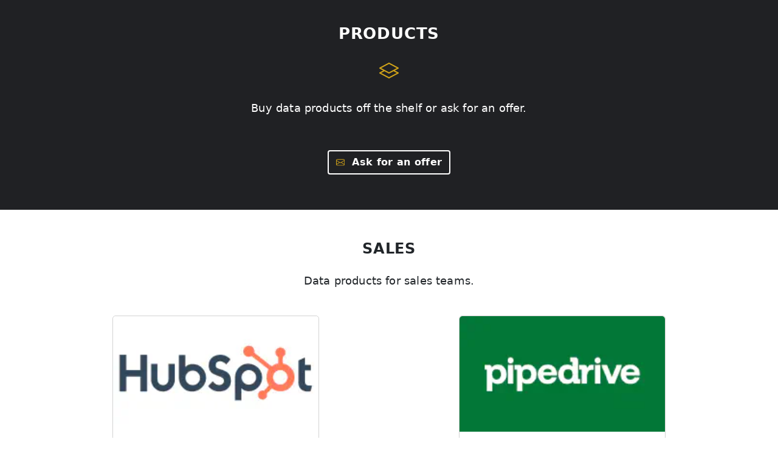

--- FILE ---
content_type: text/html; charset=utf-8
request_url: https://datatori.com/en/products/
body_size: 15414
content:
<!doctype html><html lang=en><head><meta name=viewport content="width=device-width,initial-scale=1"><meta charset=utf-8><title>Products | Datatori
</title><meta name=description content="Buy data products off the shelf or ask for an offer."><style>@charset "UTF-8";/*!* Bootstrap v5.0.2 (https://getbootstrap.com/)
* Copyright 2011-2021 The Bootstrap Authors
* Copyright 2011-2021 Twitter, Inc.
* Licensed under MIT (https://github.com/twbs/bootstrap/blob/main/LICENSE)*/:root{--bs-blue:#0d6efd;--bs-indigo:#6610f2;--bs-purple:#6f42c1;--bs-pink:#d63384;--bs-red:#dc3545;--bs-orange:#fd7e14;--bs-yellow:#ffc107;--bs-green:#198754;--bs-teal:#20c997;--bs-cyan:#0dcaf0;--bs-white:#fff;--bs-gray:#6c757d;--bs-gray-dark:#343a40;--bs-primary:#0d6efd;--bs-secondary:#6c757d;--bs-success:#198754;--bs-info:#0dcaf0;--bs-warning:#ffc107;--bs-danger:#dc3545;--bs-light:#f8f9fa;--bs-dark:#212529;--bs-font-sans-serif:system-ui, -apple-system, "Segoe UI", Roboto, "Helvetica Neue", Arial, "Noto Sans", "Liberation Sans", sans-serif, "Apple Color Emoji", "Segoe UI Emoji", "Segoe UI Symbol", "Noto Color Emoji";--bs-font-monospace:SFMono-Regular, Menlo, Monaco, Consolas, "Liberation Mono", "Courier New", monospace;--bs-gradient:linear-gradient(180deg, rgba(255, 255, 255, 0.15), rgba(255, 255, 255, 0))}*,::after,::before{box-sizing:border-box}@media(prefers-reduced-motion:no-preference){:root{scroll-behavior:smooth}}body{margin:0;font-family:var(--bs-font-sans-serif);font-size:1rem;font-weight:400;line-height:1.5;color:#212529;background-color:#fff;-webkit-text-size-adjust:100%;-webkit-tap-highlight-color:transparent}hr{margin:1rem 0;color:inherit;background-color:currentColor;border:0;opacity:.25}hr:not([size]){height:1px}.h1,.h2,.h3,.h4,h1,h2,h3,h4{margin-top:0;margin-bottom:.5rem;font-weight:500;line-height:1.2}.h1,h1{font-size:calc(1.375rem + 1.5vw)}@media(min-width:1200px){.h1,h1{font-size:2.5rem}}.h2,h2{font-size:calc(1.325rem + .9vw)}@media(min-width:1200px){.h2,h2{font-size:2rem}}.h3,h3{font-size:calc(1.3rem + .6vw)}@media(min-width:1200px){.h3,h3{font-size:1.75rem}}.h4,h4{font-size:calc(1.275rem + .3vw)}@media(min-width:1200px){.h4,h4{font-size:1.5rem}}p{margin-top:0;margin-bottom:1rem}ol,ul{padding-left:2rem}ol,ul{margin-top:0;margin-bottom:1rem}ol ol,ol ul,ul ol,ul ul{margin-bottom:0}blockquote{margin:0 0 1rem}b,strong{font-weight:bolder}sub{position:relative;font-size:.75em;line-height:0;vertical-align:baseline}sub{bottom:-.25em}a{color:#0d6efd;text-decoration:underline}a:hover{color:#0a58ca}a:not([href]):not([class]),a:not([href]):not([class]):hover{color:inherit;text-decoration:none}code,pre{font-family:var(--bs-font-monospace);font-size:1em;direction:ltr;unicode-bidi:bidi-override}pre{display:block;margin-top:0;margin-bottom:1rem;overflow:auto;font-size:.875em}pre code{font-size:inherit;color:inherit;word-break:normal}code{font-size:.875em;color:#d63384;word-wrap:break-word}a>code{color:inherit}figure{margin:0 0 1rem}img,svg{vertical-align:middle}table{caption-side:bottom;border-collapse:collapse}th{text-align:inherit;text-align:-webkit-match-parent}tbody,td,th,thead,tr{border-color:inherit;border-style:solid;border-width:0}label{display:inline-block}button{border-radius:0}button:focus:not(:focus-visible){outline:0}button,input,textarea{margin:0;font-family:inherit;font-size:inherit;line-height:inherit}button{text-transform:none}button{-webkit-appearance:button}button:not(:disabled){cursor:pointer}::-moz-focus-inner{padding:0;border-style:none}textarea{resize:vertical}::-webkit-datetime-edit-day-field,::-webkit-datetime-edit-fields-wrapper,::-webkit-datetime-edit-hour-field,::-webkit-datetime-edit-minute,::-webkit-datetime-edit-month-field,::-webkit-datetime-edit-text,::-webkit-datetime-edit-year-field{padding:0}::-webkit-inner-spin-button{height:auto}::-webkit-search-decoration{-webkit-appearance:none}::-webkit-color-swatch-wrapper{padding:0}::file-selector-button{font:inherit}::-webkit-file-upload-button{font:inherit;-webkit-appearance:button}iframe{border:0}.display-3{font-size:calc(1.525rem + 3.3vw);font-weight:300;line-height:1.2}@media(min-width:1200px){.display-3{font-size:4rem}}.blockquote{margin-bottom:1rem;font-size:1.25rem}.blockquote>:last-child{margin-bottom:0}.figure{display:inline-block}.container{width:100%;padding-right:var(--bs-gutter-x,.75rem);padding-left:var(--bs-gutter-x,.75rem);margin-right:auto;margin-left:auto}@media(min-width:576px){.container{max-width:540px}}@media(min-width:768px){.container{max-width:720px}}@media(min-width:992px){.container{max-width:960px}}@media(min-width:1200px){.container{max-width:1140px}}@media(min-width:1400px){.container{max-width:1320px}}.row{--bs-gutter-x:1.5rem;--bs-gutter-y:0;display:flex;flex-wrap:wrap;margin-top:calc(var(--bs-gutter-y) * -1);margin-right:calc(var(--bs-gutter-x) * -.5);margin-left:calc(var(--bs-gutter-x) * -.5)}.row>*{flex-shrink:0;width:100%;max-width:100%;padding-right:calc(var(--bs-gutter-x) * .5);padding-left:calc(var(--bs-gutter-x) * .5);margin-top:var(--bs-gutter-y)}.col{flex:1 0}.col-2{flex:none;width:16.66666667%}.col-6{flex:none;width:50%}.col-8{flex:none;width:66.66666667%}.col-10{flex:none;width:83.33333333%}.col-12{flex:none;width:100%}@media(min-width:576px){.col-sm-4{flex:none;width:33.33333333%}.col-sm-12{flex:none;width:100%}}@media(min-width:768px){.col-md-1{flex:none;width:8.33333333%}.col-md-2{flex:none;width:16.66666667%}.col-md-3{flex:none;width:25%}.col-md-4{flex:none;width:33.33333333%}.col-md-6{flex:none;width:50%}.col-md-8{flex:none;width:66.66666667%}.col-md-9{flex:none;width:75%}.col-md-11{flex:none;width:91.66666667%}.col-md-12{flex:none;width:100%}}@media(min-width:992px){.col-lg-1{flex:none;width:8.33333333%}.col-lg-2{flex:none;width:16.66666667%}.col-lg-3{flex:none;width:25%}.col-lg-4{flex:none;width:33.33333333%}.col-lg-9{flex:none;width:75%}.col-lg-10{flex:none;width:83.33333333%}.col-lg-12{flex:none;width:100%}}@media(min-width:1200px){.col-xl-2{flex:none;width:16.66666667%}.col-xl-3{flex:none;width:25%}.col-xl-8{flex:none;width:66.66666667%}}.table{--bs-table-bg:transparent;--bs-table-accent-bg:transparent;--bs-table-striped-color:#212529;--bs-table-striped-bg:rgba(0, 0, 0, 0.05);--bs-table-active-color:#212529;--bs-table-active-bg:rgba(0, 0, 0, 0.1);--bs-table-hover-color:#212529;--bs-table-hover-bg:rgba(0, 0, 0, 0.075);width:100%;margin-bottom:1rem;color:#212529;vertical-align:top;border-color:#dee2e6}.table>:not(caption)>*>*{padding:.5rem;background-color:var(--bs-table-bg);border-bottom-width:1px;box-shadow:inset 0 0 0 9999px var(--bs-table-accent-bg)}.table>tbody{vertical-align:inherit}.table>thead{vertical-align:bottom}.table>:not(:last-child)>:last-child>*{border-bottom-color:initial}.form-label{margin-bottom:.5rem}.col-form-label{padding-top:calc(.375rem + 1px);padding-bottom:calc(.375rem + 1px);margin-bottom:0;font-size:inherit;line-height:1.5}.form-control{display:block;width:100%;padding:.375rem .75rem;font-size:1rem;font-weight:400;line-height:1.5;color:#212529;background-color:#fff;background-clip:padding-box;border:1px solid #ced4da;-webkit-appearance:none;-moz-appearance:none;appearance:none;border-radius:.25rem;transition:border-color .15s ease-in-out,box-shadow .15s ease-in-out}@media(prefers-reduced-motion:reduce){.form-control{transition:none}}.form-control:focus{color:#212529;background-color:#fff;border-color:#86b7fe;outline:0;box-shadow:0 0 0 .25rem rgba(13,110,253,.25)}.form-control::-webkit-date-and-time-value{height:1.5em}.form-control::-moz-placeholder{color:#6c757d;opacity:1}.form-control::placeholder{color:#6c757d;opacity:1}.form-control:disabled{background-color:#e9ecef;opacity:1}.form-control::file-selector-button{padding:.375rem .75rem;margin:-.375rem -.75rem;-webkit-margin-end:.75rem;margin-inline-end:.75rem;color:#212529;background-color:#e9ecef;pointer-events:none;border-color:inherit;border-style:solid;border-width:0;border-inline-end-width:1px;border-radius:0;transition:color .15s ease-in-out,background-color .15s ease-in-out,border-color .15s ease-in-out,box-shadow .15s ease-in-out}@media(prefers-reduced-motion:reduce){.form-control::file-selector-button{transition:none}}.form-control:hover:not(:disabled):not([readonly])::file-selector-button{background-color:#dde0e3}.form-control::-webkit-file-upload-button{padding:.375rem .75rem;margin:-.375rem -.75rem;-webkit-margin-end:.75rem;margin-inline-end:.75rem;color:#212529;background-color:#e9ecef;pointer-events:none;border-color:inherit;border-style:solid;border-width:0;border-inline-end-width:1px;border-radius:0;-webkit-transition:color .15s ease-in-out,background-color .15s ease-in-out,border-color .15s ease-in-out,box-shadow .15s ease-in-out;transition:color .15s ease-in-out,background-color .15s ease-in-out,border-color .15s ease-in-out,box-shadow .15s ease-in-out}@media(prefers-reduced-motion:reduce){.form-control::-webkit-file-upload-button{-webkit-transition:none;transition:none}}.form-control:hover:not(:disabled):not([readonly])::-webkit-file-upload-button{background-color:#dde0e3}textarea.form-control{min-height:calc(1.5em + (.75rem + 2px))}.input-group{position:relative;display:flex;flex-wrap:wrap;align-items:stretch;width:100%}.input-group>.form-control{position:relative;flex:auto;width:1%;min-width:0}.input-group>.form-control:focus{z-index:3}.input-group .btn{position:relative;z-index:2}.input-group .btn:focus{z-index:3}.input-group-lg>.btn,.input-group-lg>.form-control{padding:.5rem 1rem;font-size:1.25rem;border-radius:.3rem}.input-group:not(.has-validation)>:not(:last-child):not(.dropdown-toggle):not(.dropdown-menu){border-top-right-radius:0;border-bottom-right-radius:0}.input-group>:not(:first-child):not(.dropdown-menu):not(.valid-tooltip):not(.valid-feedback):not(.invalid-tooltip):not(.invalid-feedback){margin-left:-1px;border-top-left-radius:0;border-bottom-left-radius:0}.btn{display:inline-block;font-weight:400;line-height:1.5;color:#212529;text-align:center;text-decoration:none;vertical-align:middle;cursor:pointer;-webkit-user-select:none;-moz-user-select:none;user-select:none;background-color:transparent;border:1px solid transparent;padding:.375rem .75rem;font-size:1rem;border-radius:.25rem;transition:color .15s ease-in-out,background-color .15s ease-in-out,border-color .15s ease-in-out,box-shadow .15s ease-in-out}@media(prefers-reduced-motion:reduce){.btn{transition:none}}.btn:hover{color:#212529}.btn:focus{outline:0;box-shadow:0 0 0 .25rem rgba(13,110,253,.25)}.btn:disabled{pointer-events:none;opacity:.65}.btn-outline-secondary{color:#6c757d;border-color:#6c757d}.btn-outline-secondary:hover{color:#fff;background-color:#6c757d;border-color:#6c757d}.btn-outline-secondary:focus{box-shadow:0 0 0 .25rem rgba(108,117,125,.5)}.btn-outline-secondary:active{color:#fff;background-color:#6c757d;border-color:#6c757d}.btn-outline-secondary:active:focus{box-shadow:0 0 0 .25rem rgba(108,117,125,.5)}.btn-outline-secondary:disabled{color:#6c757d;background-color:transparent}.btn-sm{padding:.25rem .5rem;font-size:.875rem;border-radius:.2rem}.badge{display:inline-block;padding:.35em .65em;font-size:.75em;font-weight:700;line-height:1;color:#fff;text-align:center;white-space:nowrap;vertical-align:baseline;border-radius:.25rem}.badge:empty{display:none}.btn .badge{position:relative;top:-1px}.alert{position:relative;padding:1rem;margin-bottom:1rem;border:1px solid transparent;border-radius:.25rem}.alert-primary{color:#084298;background-color:#cfe2ff;border-color:#b6d4fe}.alert-success{color:#0f5132;background-color:#d1e7dd;border-color:#badbcc}.alert-warning{color:#664d03;background-color:#fff3cd;border-color:#ffecb5}.alert-danger{color:#842029;background-color:#f8d7da;border-color:#f5c2c7}@-webkit-keyframes progress-bar-stripes{0%{background-position-x:1rem}}@keyframes progress-bar-stripes{0%{background-position-x:1rem}}@-webkit-keyframes spinner-border{to{transform:rotate(360deg)}}@keyframes spinner-border{to{transform:rotate(360deg)}}@-webkit-keyframes spinner-grow{0%{transform:scale(0)}50%{opacity:1;transform:none}}@keyframes spinner-grow{0%{transform:scale(0)}50%{opacity:1;transform:none}}.clearfix::after{display:block;clear:both;content:""}.float-end{float:right!important}.overflow-hidden{overflow:hidden!important}.d-inline-block{display:inline-block!important}.d-grid{display:grid!important}.d-flex{display:flex!important}.d-none{display:none!important}.position-absolute{position:absolute!important}.position-fixed{position:fixed!important}.top-0{top:0!important}.start-0{left:0!important}.w-100{width:100%!important}.h-100{height:100%!important}.min-vh-100{min-height:100vh!important}.flex-column{flex-direction:column!important}.justify-content-center{justify-content:center!important}.align-items-center{align-items:center!important}.m-2{margin:.5rem!important}.mt-1{margin-top:.25rem!important}.mt-2{margin-top:.5rem!important}.mt-3{margin-top:1rem!important}.mt-4{margin-top:1.5rem!important}.mt-auto{margin-top:auto!important}.me-2{margin-right:.5rem!important}.me-auto{margin-right:auto!important}.mb-1{margin-bottom:.25rem!important}.mb-2{margin-bottom:.5rem!important}.mb-3{margin-bottom:1rem!important}.mb-4{margin-bottom:1.5rem!important}.ms-2{margin-left:.5rem!important}.ms-auto{margin-left:auto!important}.p-1{padding:.25rem!important}.p-2{padding:.5rem!important}.p-4{padding:1.5rem!important}.pt-0{padding-top:0!important}.pt-3{padding-top:1rem!important}.pb-3{padding-bottom:1rem!important}.fw-bold{font-weight:700!important}.text-start{text-align:left!important}.text-end{text-align:right!important}.text-center{text-align:center!important}.text-white{color:#fff!important}.text-muted{color:#6c757d!important}.bg-primary{background-color:#0d6efd!important}.bg-warning{background-color:#ffc107!important}.bg-light{background-color:#f8f9fa!important}.rounded{border-radius:.25rem!important}</style><style>:root{--font-dark:#212529;--font-light:#555d66;--link-color:rgb(78, 116, 186);--theme-color:#00102E;--theme-color-2:#202124;--theme-color-3:#F6F6F6;--theme-color-4:#D3A518;--shadow:0px 0px 8px 0px rgb(0 0 0 / 20%);--shadow-sm:0px 0px 3px 0px rgb(0 0 0 / 20%);--border-radius:5px;--radius:5px}body{height:100%;min-height:100%;letter-spacing:.02em;line-height:170%;margin:0}blockquote{background-color:var(--theme-color-3);border-left:3px solid var(--theme-color);padding:10px 10px 10px 30px;margin-left:0;margin-right:0}figcaption{color:var(--font-light);font-size:14px;text-align:center;letter-spacing:.01em}img{max-width:100%;height:auto}figure{display:block;margin-left:auto;margin-right:auto}iframe{max-width:"100%"}h1,h2,h3,h4{font-weight:700;letter-spacing:.03em;line-height:1.2em}h1{font-size:20px}h2{font-size:18px}h3{font-size:16px}h4{font-size:16px}.h2-bg-dark h2{width:100%;background-color:var(--theme-color-2);color:#fff;padding:10px;border-left:6px solid var(--theme-color-4)}p{color:var(--font-dark);font-size:16px;letter-spacing:.01em;line-height:170%;margin-top:1em;margin-bottom:1em}li,td,th{color:var(--font-dark);font-size:14px;letter-spacing:.01em;line-height:170%}ol,ul{padding-left:2rem}h1 a,h2 a,h3 a,h4 a{text-decoration:none;color:var(--font-dark)}p a,main li a,a.download,figcaption a,table a{color:var(--font-dark);text-decoration-color:var(--theme-color-4);text-decoration-thickness:2px;font-weight:600;text-underline-offset:3px}h1 a:hover,h2 a:hover,h3 a:hover,h4 a:hover,p a:hover,main li a:hover,a.download:hover,figcaption a:hover,table a:hover{text-decoration:underline;text-decoration-color:var(--theme-color);text-decoration-thickness:2px}table{display:block;max-width:fit-content;overflow-x:auto;-webkit-overflow-scrolling:touch;width:100%;margin-bottom:1rem;border-collapse:collapse}table tr{border-bottom:1px solid #dee2e6}table tr:hover{background-color:var(--theme-color-3)}table td{padding:.5rem}table th{text-align:inherit;padding:.5rem;border-bottom:2px solid #dee2e6}table>thead{vertical-align:bottom;width:100%}table>tbody{width:100%}main>.container{margin-top:50px;margin-bottom:50px}@media(min-width:576px){h1{font-size:22px}h2{font-size:20px}h3{font-size:18px}h4{font-size:16px}p,li,td,th{font-size:16px}}@media(min-width:768px){h1{font-size:24px}h2{font-size:22px}h3{font-size:20px}h4{font-size:17px}p,li,td,th{font-size:17px}}@media(min-width:992px){h1{font-size:26px}h2{font-size:24px}h3{font-size:21px}h4{font-size:18px}p,li,td,th{font-size:18px}}.btn-theme{background-color:var(--theme-color);border:2px solid var(--theme-color);color:#fff;font-weight:600px}.btn-outline-theme{color:var(--theme-color);border:2px solid var(--theme-color);font-weight:600}.btn-outline-theme-2{color:#fff;border:2px solid #fff;font-weight:600}.bg-light{background-color:var(--theme-color-3)}.rounded{border-radius:var(--radius)}.circle{border-radius:50%}span.icon{display:inline-block;align-self:center}.icon.icon-baseline svg{top:-.05em;position:relative}.link-icon{color:var(--font-color)}.contact-form>div>div,.product-feature{border-radius:var(--radius);background-color:var(--theme-color-3);padding:20px}.youtube{position:relative;padding-bottom:56.25%;height:0;overflow:hidden}.popup-container-visible{visibility:visible;opacity:1}.banner{width:100%;min-height:120px;background-color:var(--theme-color-2);text-align:center;padding:10px 5px;margin:0}.banner-head,.banner-body{margin:30px auto}.banner-head h1{margin-bottom:0;margin-top:0}.banner-head h1,.banner-head span,.banner-body p,.banner-body a{color:#fff}.banner-big{padding:30px 5px 40px}.banner-big h1{font-size:42px}.posts-list-img{width:100%}.post-meta,.post-meta a,.post-meta span{text-transform:uppercase;color:gray;font-size:12px;font-weight:700;text-decoration:none;text-underline-offset:2px}.post-card-wide img,.post-content img{border-radius:var(--radius);box-shadow:var(--shadow-sm)}.post-card-wide h1,.post-card-wide h2,.post-card-wide h3,.post-card-wide h4,.post-card-wide p{margin-top:0;margin-bottom:10px}.project{border:1px solid gray;border-radius:var(--radius)}</style><script>let role=window.localStorage.getItem("role"),configRole="admin",configPage="/en/config/";if(role==configRole||location.pathname==configPage)console.log("Bypass stats");else{const e=document.createElement("script");e.src="/js/pirschio.js",e.id="pirschjs",e.type="text/javascript",e.defer=!0,e.dataset.code="sAO4Jlki4sLqXgRhvd9IssV9toVzRNFF",document.head.appendChild(e)}</script><link rel="shortcut icon" type=image/png href=/favicon.ico><meta property="og:url" content="https://datatori.com/en/products/"><meta property="og:site_name" content="Datatori"><meta property="og:description" content="Buy data products off the shelf or ask for an offer."><meta property="og:title" content="Products | Datatori"><script type=application/json id=params>{"validateJs":"js ok","apiHost":"https:\/\/api.datatori.com"}</script><script src=https://datatori.com/js/app.min.js></script></head><body class="d-flex flex-column min-vh-100"><div style=display:none><svg xmlns:xlink="http://www.w3.org/1999/xlink"><symbol class="bi bi-arrow-left" id="bi-arrow-left" viewbox="0 0 16 16"><path d="M15 8a.5.5.0 00-.5-.5H2.707l3.147-3.146a.5.5.0 10-.708-.708l-4 4a.5.5.0 000 .708l4 4a.5.5.0 00.708-.708L2.707 8.5H14.5A.5.5.0 0015 8z" fill-rule="evenodd"/></symbol><symbol class="bi bi-arrow-right" id="bi-arrow-right" viewbox="0 0 16 16"><path d="M1 8a.5.5.0 01.5-.5h11.793l-3.147-3.146a.5.5.0 01.708-.708l4 4a.5.5.0 010 .708l-4 4a.5.5.0 01-.708-.708L13.293 8.5H1.5A.5.5.0 011 8z" fill-rule="evenodd"/></symbol><symbol class="bi bi-arrow-up-right-square" id="bi-arrow-up-right-square" viewbox="0 0 16 16"><path d="M15 2a1 1 0 00-1-1H2A1 1 0 001 2v12a1 1 0 001 1h12a1 1 0 001-1V2zM0 2a2 2 0 012-2h12a2 2 0 012 2v12a2 2 0 01-2 2H2a2 2 0 01-2-2V2zm5.854 8.803a.5.5.0 11-.708-.707L9.243 6H6.475a.5.5.0 110-1h3.975a.5.5.0 01.5.5v3.975a.5.5.0 11-1 0V6.707l-4.096 4.096z" fill-rule="evenodd"/></symbol><symbol class="bi bi-award" id="bi-award" viewbox="0 0 16 16"><path d="M9.669.864 8 0 6.331.864l-1.858.282-.842 1.68-1.337 1.32L2.6 6l-.306 1.854 1.337 1.32.842 1.68 1.858.282L8 12l1.669-.864 1.858-.282.842-1.68 1.337-1.32L13.4 6l.306-1.854-1.337-1.32-.842-1.68L9.669.864zm1.196 1.193.684 1.365 1.086 1.072L12.387 6l.248 1.506-1.086 1.072-.684 1.365-1.51.229L8 10.874l-1.355-.702-1.51-.229-.684-1.365-1.086-1.072L3.614 6l-.25-1.506 1.087-1.072.684-1.365 1.51-.229L8 1.126l1.356.702 1.509.229z"/><path d="M4 11.794V16l4-1 4 1v-4.206l-2.018.306L8 13.126 6.018 12.1 4 11.794z"/></symbol><symbol class="bi bi-bag-check" id="bi-bag-check" viewbox="0 0 16 16"><path d="M10.854 8.146a.5.5.0 010 .708l-3 3a.5.5.0 01-.708.0l-1.5-1.5a.5.5.0 01.708-.708L7.5 10.793l2.646-2.647a.5.5.0 01.708.0z" fill-rule="evenodd"/><path d="M8 1a2.5 2.5.0 012.5 2.5V4h-5v-.5A2.5 2.5.0 018 1zm3.5 3v-.5a3.5 3.5.0 10-7 0V4H1v10a2 2 0 002 2h10a2 2 0 002-2V4h-3.5zM2 5h12v9a1 1 0 01-1 1H3a1 1 0 01-1-1V5z"/></symbol><symbol class="bi bi-bar-chart" id="bi-bar-chart" viewbox="0 0 16 16"><path d="M4 11H2v3h2v-3zm5-4H7v7h2V7zm5-5v12h-2V2h2zm-2-1a1 1 0 00-1 1v12a1 1 0 001 1h2a1 1 0 001-1V2a1 1 0 00-1-1h-2zM6 7a1 1 0 011-1h2a1 1 0 011 1v7a1 1 0 01-1 1H7a1 1 0 01-1-1V7zm-5 4a1 1 0 011-1h2a1 1 0 011 1v3a1 1 0 01-1 1H2a1 1 0 01-1-1v-3z"/></symbol><symbol class="bi bi-bar-chart-steps" id="bi-bar-chart-steps" viewbox="0 0 16 16"><path d="M.5.0a.5.5.0 01.5.5v15a.5.5.0 01-1 0V.5A.5.5.0 01.5.0zM2 1.5a.5.5.0 01.5-.5h4a.5.5.0 01.5.5v1a.5.5.0 01-.5.5h-4A.5.5.0 012 2.5v-1zm2 4a.5.5.0 01.5-.5h7a.5.5.0 01.5.5v1a.5.5.0 01-.5.5h-7A.5.5.0 014 6.5v-1zm2 4a.5.5.0 01.5-.5h6a.5.5.0 01.5.5v1a.5.5.0 01-.5.5h-6a.5.5.0 01-.5-.5v-1zm2 4a.5.5.0 01.5-.5h7a.5.5.0 01.5.5v1a.5.5.0 01-.5.5h-7a.5.5.0 01-.5-.5v-1z"/></symbol><symbol class="bi bi-bicycle" id="bi-bicycle" viewbox="0 0 16 16"><path d="M4 4.5a.5.5.0 01.5-.5H6a.5.5.0 010 1v.5h4.14l.386-1.158A.5.5.0 0111 4h1a.5.5.0 010 1h-.64l-.311.935.807 1.29a3 3 0 11-.848.53l-.508-.812-2.076 3.322A.5.5.0 018 10.5H5.959A3 3 0 114.144 7.226L5 5.856V5h-.5A.5.5.0 014 4.5zm1.5 2.443-.508.814c.5.444.85 1.054.967 1.743h1.139L5.5 6.943zM8 9.057 9.598 6.5H6.402L8 9.057zM4.937 9.5a1.997 1.997.0 00-.487-.877l-.548.877h1.035zM3.603 8.092A2 2 0 104.937 10.5H3a.5.5.0 01-.424-.765l1.027-1.643zm7.947.53a2 2 0 10.848-.53l1.026 1.643a.5.5.0 11-.848.53L11.55 8.623z"/></symbol><symbol class="bi bi-book" id="bi-book" viewbox="0 0 16 16"><path d="M1 2.828c.885-.37 2.154-.769 3.388-.893 1.33-.134 2.458.063 3.112.752v9.746c-.935-.53-2.12-.603-3.213-.493-1.18.12-2.37.461-3.287.811V2.828zm7.5-.141c.654-.689 1.782-.886 3.112-.752 1.234.124 2.503.523 3.388.893v9.923c-.918-.35-2.107-.692-3.287-.81-1.094-.111-2.278-.039-3.213.492V2.687zM8 1.783C7.015.936 5.587.81 4.287.94c-1.514.153-3.042.672-3.994 1.105A.5.5.0 000 2.5v11a.5.5.0 00.707.455c.882-.4 2.303-.881 3.68-1.02 1.409-.142 2.59.087 3.223.877a.5.5.0 00.78.0c.633-.79 1.814-1.019 3.222-.877 1.378.139 2.8.62 3.681 1.02A.5.5.0 0016 13.5v-11a.5.5.0 00-.293-.455c-.952-.433-2.48-.952-3.994-1.105C10.413.809 8.985.936 8 1.783z"/></symbol><symbol class="bi bi-briefcase" id="bi-briefcase" viewbox="0 0 16 16"><path d="M6.5 1A1.5 1.5.0 005 2.5V3H1.5A1.5 1.5.0 000 4.5v8A1.5 1.5.0 001.5 14h13a1.5 1.5.0 001.5-1.5v-8A1.5 1.5.0 0014.5 3H11v-.5A1.5 1.5.0 009.5 1h-3zm0 1h3a.5.5.0 01.5.5V3H6v-.5a.5.5.0 01.5-.5zm1.886 6.914L15 7.151V12.5a.5.5.0 01-.5.5h-13a.5.5.0 01-.5-.5V7.15l6.614 1.764a1.5 1.5.0 00.772.0zM1.5 4h13a.5.5.0 01.5.5v1.616L8.129 7.948a.5.5.0 01-.258.0L1 6.116V4.5a.5.5.0 01.5-.5z"/></symbol><symbol class="bi bi-building" id="bi-building" viewbox="0 0 16 16"><path d="M14.763.075A.5.5.0 0115 .5v15a.5.5.0 01-.5.5h-3a.5.5.0 01-.5-.5V14h-1v1.5a.5.5.0 01-.5.5h-9a.5.5.0 01-.5-.5V10a.5.5.0 01.342-.474L6 7.64V4.5a.5.5.0 01.276-.447l8-4a.5.5.0 01.487.022zM6 8.694 1 10.36V15h5V8.694zM7 15h2v-1.5a.5.5.0 01.5-.5h2a.5.5.0 01.5.5V15h2V1.309l-7 3.5V15z" fill-rule="evenodd"/><path d="M2 11h1v1H2v-1zm2 0h1v1H4v-1zm-2 2h1v1H2v-1zm2 0h1v1H4v-1zm4-4h1v1H8V9zm2 0h1v1h-1V9zm-2 2h1v1H8v-1zm2 0h1v1h-1v-1zm2-2h1v1h-1V9zm0 2h1v1h-1v-1zM8 7h1v1H8V7zm2 0h1v1h-1V7zm2 0h1v1h-1V7zM8 5h1v1H8V5zm2 0h1v1h-1V5zm2 0h1v1h-1V5zm0-2h1v1h-1V3z"/></symbol><symbol class="bi bi-calendar" id="bi-calendar" viewbox="0 0 16 16"><path d="M3.5.0a.5.5.0 01.5.5V1h8V.5a.5.5.0 011 0V1h1a2 2 0 012 2v11a2 2 0 01-2 2H2a2 2 0 01-2-2V3a2 2 0 012-2h1V.5a.5.5.0 01.5-.5zM1 4v10a1 1 0 001 1h12a1 1 0 001-1V4H1z"/></symbol><symbol class="bi bi-cash-coin" id="bi-cash-coin" viewbox="0 0 16 16"><path d="M11 15a4 4 0 100-8 4 4 0 000 8zm5-4A5 5 0 116 11a5 5 0 0110 0z" fill-rule="evenodd"/><path d="M9.438 11.944c.047.596.518 1.06 1.363 1.116v.44h.375v-.443c.875-.061 1.386-.529 1.386-1.207.0-.618-.39-.936-1.09-1.1l-.296-.07v-1.2c.376.043.614.248.671.532h.658c-.047-.575-.54-1.024-1.329-1.073V8.5h-.375v.45c-.747.073-1.255.522-1.255 1.158.0.562.378.92 1.007 1.066l.248.061v1.272c-.384-.058-.639-.27-.696-.563h-.668zm1.36-1.354c-.369-.085-.569-.26-.569-.522.0-.294.216-.514.572-.578v1.1h-.003zm.432.746c.449.104.655.272.655.569.0.339-.257.571-.709.614v-1.195l.054.012z"/><path d="M1 0A1 1 0 000 1v8a1 1 0 001 1h4.083c.058-.344.145-.678.258-1H3A2 2 0 001 7V3a2 2 0 002-2h10a2 2 0 002 2v3.528c.38.34.717.728 1 1.154V1a1 1 0 00-1-1H1z"/><path d="M9.998 5.083 10 5A2 2 0 106.868 6.65a5.982 5.982.0 013.13-1.567z"/></symbol><symbol class="bi bi-chat" id="bi-chat" viewbox="0 0 16 16"><path d="M2.678 11.894a1 1 0 01.287.801 10.97 10.97.0 01-.398 2c1.395-.323 2.247-.697 2.634-.893a1 1 0 01.71-.074A8.06 8.06.0 008 14c3.996.0 7-2.807 7-6 0-3.192-3.004-6-7-6S1 4.808 1 8c0 1.468.617 2.83 1.678 3.894zm-.493 3.905a21.682 21.682.0 01-.713.129c-.2.032-.352-.176-.273-.362a9.68 9.68.0 00.244-.637l.003-.01c.248-.72.45-1.548.524-2.319C.743 11.37.0 9.76.0 8c0-3.866 3.582-7 8-7s8 3.134 8 7-3.582 7-8 7a9.06 9.06.0 01-2.347-.306c-.52.263-1.639.742-3.468 1.105z"/></symbol><symbol class="bi bi-clock" id="bi-clock" viewbox="0 0 16 16"><path d="M8 3.5a.5.5.0 00-1 0V9a.5.5.0 00.252.434l3.5 2a.5.5.0 00.496-.868L8 8.71V3.5z"/><path d="M8 16A8 8 0 108 0a8 8 0 000 16zm7-8A7 7 0 111 8a7 7 0 0114 0z"/></symbol><symbol class="bi bi-code-slash" id="bi-code-slash" viewbox="0 0 16 16"><path d="M10.478 1.647a.5.5.0 10-.956-.294l-4 13a.5.5.0 00.956.294l4-13zM4.854 4.146a.5.5.0 010 .708L1.707 8l3.147 3.146a.5.5.0 01-.708.708l-3.5-3.5a.5.5.0 010-.708l3.5-3.5a.5.5.0 01.708.0zm6.292.0a.5.5.0 000 .708L14.293 8l-3.147 3.146a.5.5.0 00.708.708l3.5-3.5a.5.5.0 000-.708l-3.5-3.5a.5.5.0 00-.708.0z"/></symbol><symbol class="bi bi-emoji-heart-eyes" id="bi-emoji-heart-eyes" viewbox="0 0 16 16"><path d="M8 15A7 7 0 118 1a7 7 0 010 14zm0 1A8 8 0 108 0a8 8 0 000 16z"/><path d="M11.315 10.014a.5.5.0 01.548.736A4.498 4.498.0 017.965 13a4.498 4.498.0 01-3.898-2.25.5.5.0 01.548-.736h.005l.017.005.067.015.252.055c.215.046.515.108.857.169.693.124 1.522.242 2.152.242s1.46-.118 2.152-.242a26.58 26.58.0 001.109-.224l.067-.015.017-.004.005-.002zM4.756 4.566c.763-1.424 4.02-.12.952 3.434-4.496-1.596-2.35-4.298-.952-3.434zm6.488.0c1.398-.864 3.544 1.838-.952 3.434-3.067-3.554.19-4.858.952-3.434z"/></symbol><symbol class="bi bi-envelope" id="bi-envelope" viewbox="0 0 16 16"><path d="M0 4a2 2 0 012-2h12a2 2 0 012 2v8a2 2 0 01-2 2H2a2 2 0 01-2-2V4zm2-1A1 1 0 001 4v.217l7 4.2 7-4.2V4a1 1 0 00-1-1H2zm13 2.383-4.708 2.825L15 11.105V5.383zm-.034 6.876-5.64-3.471L8 9.583l-1.326-.795-5.64 3.47A1 1 0 002 13h12a1 1 0 00.966-.741zM1 11.105l4.708-2.897L1 5.383v5.722z"/></symbol><symbol class="bi bi-file-spreadsheet" id="bi-file-spreadsheet" viewbox="0 0 16 16"><path d="M2 2a2 2 0 012-2h8a2 2 0 012 2v12a2 2 0 01-2 2H4a2 2 0 01-2-2V2zm2-1A1 1 0 003 2v4h10V2a1 1 0 00-1-1H4zm9 6h-3v2h3V7zm0 3h-3v2h3v-2zm0 3h-3v2h2a1 1 0 001-1v-1zm-4 2v-2H6v2h3zm-4 0v-2H3v1a1 1 0 001 1h1zm-2-3h2v-2H3v2zm0-3h2V7H3v2zm3-2v2h3V7H6zm3 3H6v2h3v-2z"/></symbol><symbol class="bi bi-flag" id="bi-flag" viewbox="0 0 16 16"><path d="M14.778.085A.5.5.0 0115 .5V8a.5.5.0 01-.314.464L14.5 8l.186.464-.003.001-.006.003-.023.009a12.435 12.435.0 01-.397.15c-.264.095-.631.223-1.047.35-.816.252-1.879.523-2.71.523-.847.0-1.548-.28-2.158-.525l-.028-.01C7.68 8.71 7.14 8.5 6.5 8.5c-.7.0-1.638.23-2.437.477A19.626 19.626.0 003 9.342V15.5a.5.5.0 01-1 0V.5a.5.5.0 011 0v.282c.226-.079.496-.17.79-.26C4.606.272 5.67.0 6.5.0c.84.0 1.524.277 2.121.519l.043.018C9.286.788 9.828 1 10.5 1c.7.0 1.638-.23 2.437-.477a19.587 19.587.0 001.349-.476l.019-.007.004-.002h.001M14 1.221c-.22.078-.48.167-.766.255-.81.252-1.872.523-2.734.523-.886.0-1.592-.286-2.203-.534l-.008-.003C7.662 1.21 7.139 1 6.5 1c-.669.0-1.606.229-2.415.478A21.294 21.294.0 003 1.845v6.433c.22-.078.48-.167.766-.255C4.576 7.77 5.638 7.5 6.5 7.5c.847.0 1.548.28 2.158.525l.028.01C9.32 8.29 9.86 8.5 10.5 8.5c.668.0 1.606-.229 2.415-.478A21.317 21.317.0 0014 7.655V1.222z"/></symbol><symbol class="bi bi-geo-alt" id="bi-geo-alt" viewbox="0 0 16 16"><path d="M12.166 8.94c-.524 1.062-1.234 2.12-1.96 3.07A31.493 31.493.0 018 14.58a31.481 31.481.0 01-2.206-2.57c-.726-.95-1.436-2.008-1.96-3.07C3.304 7.867 3 6.862 3 6a5 5 0 0110 0c0 .862-.305 1.867-.834 2.94zM8 16s6-5.686 6-10A6 6 0 002 6c0 4.314 6 10 6 10z"/><path d="M8 8a2 2 0 110-4 2 2 0 010 4zm0 1a3 3 0 100-6 3 3 0 000 6z"/></symbol><symbol class="bi bi-github" id="bi-github" viewbox="0 0 16 16"><path d="M8 0C3.58.0.0 3.58.0 8c0 3.54 2.29 6.53 5.47 7.59.4.07.55-.17.55-.38.0-.19-.01-.82-.01-1.49-2.01.37-2.53-.49-2.69-.94-.09-.23-.48-.94-.82-1.13-.28-.15-.68-.52-.01-.53.63-.01 1.08.58 1.23.82.72 1.21 1.87.87 2.33.66.07-.52.28-.87.51-1.07-1.78-.2-3.64-.89-3.64-3.95.0-.87.31-1.59.82-2.15-.08-.2-.36-1.02.08-2.12.0.0.67-.21 2.2.82.64-.18 1.32-.27 2-.27s1.36.09 2 .27c1.53-1.04 2.2-.82 2.2-.82.44 1.1.16 1.92.08 2.12.51.56.82 1.27.82 2.15.0 3.07-1.87 3.75-3.65 3.95.29.25.54.73.54 1.48.0 1.07-.01 1.93-.01 2.2.0.21.15.46.55.38A8.012 8.012.0 0016 8c0-4.42-3.58-8-8-8z"/></symbol><symbol class="bi bi-heart-fill" id="bi-heart-fill" viewbox="0 0 16 16"><path d="M8 1.314C12.438-3.248 23.534 4.735 8 15-7.534 4.736 3.562-3.248 8 1.314z" fill-rule="evenodd"/></symbol><symbol class="bi bi-journal" id="bi-journal" viewbox="0 0 16 16"><path d="M3 0h10a2 2 0 012 2v12a2 2 0 01-2 2H3a2 2 0 01-2-2v-1h1v1a1 1 0 001 1h10a1 1 0 001-1V2a1 1 0 00-1-1H3A1 1 0 002 2v1H1V2a2 2 0 012-2z"/><path d="M1 5v-.5a.5.5.0 011 0V5h.5a.5.5.0 010 1h-2a.5.5.0 010-1H1zm0 3v-.5a.5.5.0 011 0V8h.5a.5.5.0 010 1h-2a.5.5.0 010-1H1zm0 3v-.5a.5.5.0 011 0v.5h.5a.5.5.0 010 1h-2a.5.5.0 010-1H1z"/></symbol><symbol class="bi bi-layers" id="bi-layers" viewbox="0 0 16 16"><path d="M8.235 1.559a.5.5.0 00-.47.0l-7.5 4a.5.5.0 000 .882L3.188 8 .264 9.559a.5.5.0 000 .882l7.5 4a.5.5.0 00.47.0l7.5-4a.5.5.0 000-.882L12.813 8l2.922-1.559a.5.5.0 000-.882l-7.5-4zm3.515 7.008L14.438 10 8 13.433 1.562 10 4.25 8.567l3.515 1.874a.5.5.0 00.47.0l3.515-1.874zM8 9.433 1.562 6 8 2.567 14.438 6 8 9.433z"/></symbol><symbol class="bi bi-lightbulb" id="bi-lightbulb" viewbox="0 0 16 16"><path d="M2 6a6 6 0 1110.174 4.31c-.203.196-.359.4-.453.619l-.762 1.769A.5.5.0 0110.5 13a.5.5.0 010 1 .5.5.0 010 1l-.224.447A1 1 0 019.382 16H6.618a1 1 0 01-.894-.553L5.5 15a.5.5.0 010-1 .5.5.0 010-1 .5.5.0 01-.46-.302l-.761-1.77a1.964 1.964.0 00-.453-.618A5.984 5.984.0 012 6zm6-5A5 5 0 004.521 9.592c.263.254.514.564.676.941L5.83 12h4.342l.632-1.467c.162-.377.413-.687.676-.941A5 5 0 008 1z"/></symbol><symbol class="bi bi-linkedin" id="bi-linkedin" viewbox="0 0 16 16"><path d="M0 1.146C0 .513.526.0 1.175.0h13.65C15.474.0 16 .513 16 1.146v13.708c0 .633-.526 1.146-1.175 1.146H1.175C.526 16 0 15.487.0 14.854V1.146zm4.943 12.248V6.169H2.542v7.225h2.401zm-1.2-8.212c.837.0 1.358-.554 1.358-1.248-.015-.709-.52-1.248-1.342-1.248-.822.0-1.359.54-1.359 1.248.0.694.521 1.248 1.327 1.248h.016zm4.908 8.212V9.359c0-.216.016-.432.08-.586.173-.431.568-.878 1.232-.878.869.0 1.216.662 1.216 1.634v3.865h2.401V9.25c0-2.22-1.184-3.252-2.764-3.252-1.274.0-1.845.7-2.165 1.193v.025h-.016a5.54 5.54.0 01.016-.025V6.169h-2.4c.03.678.0 7.225.0 7.225h2.4z"/></symbol><symbol class="bi bi-list" id="bi-list" viewbox="0 0 16 16"><path d="M2.5 12a.5.5.0 01.5-.5h10a.5.5.0 010 1H3a.5.5.0 01-.5-.5zm0-4a.5.5.0 01.5-.5h10a.5.5.0 010 1H3A.5.5.0 012.5 8zm0-4a.5.5.0 01.5-.5h10a.5.5.0 010 1H3A.5.5.0 012.5 4z" fill-rule="evenodd"/></symbol><symbol class="bi bi-people-fill" id="bi-people-fill" viewbox="0 0 16 16"><path d="M7 14s-1 0-1-1 1-4 5-4 5 3 5 4-1 1-1 1H7zm4-6a3 3 0 100-6 3 3 0 000 6z"/><path d="M5.216 14A2.238 2.238.0 015 13c0-1.355.68-2.75 1.936-3.72A6.325 6.325.0 005 9c-4 0-5 3-5 4s1 1 1 1h4.216z" fill-rule="evenodd"/><path d="M4.5 8a2.5 2.5.0 100-5 2.5 2.5.0 000 5z"/></symbol><symbol class="bi bi-person-circle" id="bi-person-circle" viewbox="0 0 16 16"><path d="M11 6A3 3 0 115 6a3 3 0 016 0z"/><path d="M0 8a8 8 0 1116 0A8 8 0 010 8zm8-7A7 7 0 002.532 12.37C3.242 11.226 4.805 10 8 10s4.757 1.225 5.468 2.37A7 7 0 008 1z" fill-rule="evenodd"/></symbol><symbol class="bi bi-person-square" id="bi-person-square" viewbox="0 0 16 16"><path d="M11 6A3 3 0 115 6a3 3 0 016 0z"/><path d="M2 0A2 2 0 000 2v12a2 2 0 002 2h12a2 2 0 002-2V2a2 2 0 00-2-2H2zm12 1a1 1 0 011 1v12a1 1 0 01-1 1v-1c0-1-1-4-6-4s-6 3-6 4v1a1 1 0 01-1-1V2a1 1 0 011-1h12z"/></symbol><symbol class="bi bi-plus" id="bi-plus" viewbox="0 0 16 16"><path d="M8 4a.5.5.0 01.5.5v3h3a.5.5.0 010 1h-3v3a.5.5.0 01-1 0v-3h-3a.5.5.0 010-1h3v-3A.5.5.0 018 4z"/></symbol><symbol class="bi bi-plus-square" id="bi-plus-square" viewbox="0 0 16 16"><path d="M14 1a1 1 0 011 1v12a1 1 0 01-1 1H2a1 1 0 01-1-1V2a1 1 0 011-1h12zM2 0A2 2 0 000 2v12a2 2 0 002 2h12a2 2 0 002-2V2a2 2 0 00-2-2H2z"/><path d="M8 4a.5.5.0 01.5.5v3h3a.5.5.0 010 1h-3v3a.5.5.0 01-1 0v-3h-3a.5.5.0 010-1h3v-3A.5.5.0 018 4z"/></symbol><symbol class="bi bi-quote" id="bi-quote" viewbox="0 0 16 16"><path d="M12 12a1 1 0 001-1V8.558a1 1 0 00-1-1h-1.388c0-.351.021-.703.062-1.054.062-.372.166-.703.31-.992.145-.29.331-.517.559-.683.227-.186.516-.279.868-.279V3c-.579.0-1.085.124-1.52.372a3.322 3.322.0 00-1.085.992 4.92 4.92.0 00-.62 1.458A7.712 7.712.0 009 7.558V11a1 1 0 001 1h2zm-6 0a1 1 0 001-1V8.558a1 1 0 00-1-1H4.612c0-.351.021-.703.062-1.054.062-.372.166-.703.31-.992.145-.29.331-.517.559-.683.227-.186.516-.279.868-.279V3c-.579.0-1.085.124-1.52.372a3.322 3.322.0 00-1.085.992 4.92 4.92.0 00-.62 1.458A7.712 7.712.0 003 7.558V11a1 1 0 001 1h2z"/></symbol><symbol class="bi bi-search" id="bi-search" viewbox="0 0 16 16"><path d="M11.742 10.344a6.5 6.5.0 10-1.397 1.398h-.001c.03.04.062.078.098.115l3.85 3.85a1 1 0 001.415-1.414l-3.85-3.85a1.007 1.007.0 00-.115-.1zM12 6.5a5.5 5.5.0 11-11 0 5.5 5.5.0 0111 0z"/></symbol><symbol class="bi bi-signpost-split" id="bi-signpost-split" viewbox="0 0 16 16"><path d="M7 7V1.414a1 1 0 012 0V2h5a1 1 0 01.8.4l.975 1.3a.5.5.0 010 .6L14.8 5.6A1 1 0 0114 6H9v10H7v-5H2a1 1 0 01-.8-.4L.225 9.3a.5.5.0 010-.6L1.2 7.4A1 1 0 012 7h5zm1 3V8H2l-.75 1L2 10h6zm0-5h6l.75-1L14 3H8v2z"/></symbol><symbol class="bi bi-slash" id="bi-slash" viewbox="0 0 16 16"><path d="M11.354 4.646a.5.5.0 010 .708l-6 6a.5.5.0 01-.708-.708l6-6a.5.5.0 01.708.0z"/></symbol><symbol class="bi bi-star" id="bi-star" viewbox="0 0 16 16"><path d="M2.866 14.85c-.078.444.36.791.746.593l4.39-2.256 4.389 2.256c.386.198.824-.149.746-.592l-.83-4.73 3.522-3.356c.33-.314.16-.888-.282-.95l-4.898-.696L8.465.792a.513.513.0 00-.927.0L5.354 5.12.456 5.816c-.441.062-.612.636-.283.95l3.523 3.356-.83 4.73zm4.905-2.767-3.686 1.894.694-3.957a.565.565.0 00-.163-.505L1.71 6.745l4.052-.576a.525.525.0 00.393-.288L8 2.223l1.847 3.658a.525.525.0 00.393.288l4.052.575-2.906 2.77a.565.565.0 00-.163.506l.694 3.957-3.686-1.894a.503.503.0 00-.461.0z"/></symbol><symbol class="bi bi-tag" id="bi-tag" viewbox="0 0 16 16"><path d="M6 4.5a1.5 1.5.0 11-3 0 1.5 1.5.0 013 0zm-1 0a.5.5.0 10-1 0 .5.5.0 001 0z"/><path d="M2 1h4.586a1 1 0 01.707.293l7 7a1 1 0 010 1.414l-4.586 4.586a1 1 0 01-1.414.0l-7-7A1 1 0 011 6.586V2a1 1 0 011-1zm0 5.586 7 7L13.586 9l-7-7H2v4.586z"/></symbol><symbol class="bi bi-window" id="bi-window" viewbox="0 0 16 16"><path d="M2.5 4a.5.5.0 100-1 .5.5.0 000 1zm2-.5a.5.5.0 11-1 0 .5.5.0 011 0zm1 .5a.5.5.0 100-1 .5.5.0 000 1z"/><path d="M2 1A2 2 0 000 3v10a2 2 0 002 2h12a2 2 0 002-2V3a2 2 0 00-2-2H2zm13 2v2H1V3a1 1 0 011-1h12a1 1 0 011 1zM2 14a1 1 0 01-1-1V6h14v7a1 1 0 01-1 1H2z"/></symbol><symbol class="bi bi-patch-check-fill" viewBox="0 0 16 16" id="bi-patch-check-fill"><path d="M10.067.87a2.89 2.89.0 00-4.134.0l-.622.638-.89-.011A2.89 2.89.0 001.497 4.421l.01.89-.636.622a2.89 2.89.0 000 4.134l.637.622-.011.89a2.89 2.89.0 002.924 2.924l.89-.01.622.636a2.89 2.89.0 004.134.0l.622-.637.89.011a2.89 2.89.0 002.924-2.924l-.01-.89.636-.622a2.89 2.89.0 000-4.134l-.637-.622.011-.89a2.89 2.89.0 00-2.924-2.924l-.89.01-.622-.636zm.287 5.984-3 3a.5.5.0 01-.708.0l-1.5-1.5a.5.5.0 11.708-.708L7 8.793l2.646-2.647a.5.5.0 01.708.708z"/></symbol><symbol class="bi bi-arrow-clockwise" viewBox="0 0 16 16" id="bi-arrow-clockwise"><path fill-rule="evenodd" d="M8 3a5 5 0 104.546 2.914.5.5.0 01.908-.417A6 6 0 118 2v1z"/><path d="M8 4.466V.534a.25.25.0 01.41-.192l2.36 1.966c.12.1.12.284.0.384L8.41 4.658A.25.25.0 018 4.466z"/></symbol><symbol class="bi bi-arrow-down" viewBox="0 0 16 16" id="bi-arrow-down"><path fill-rule="evenodd" d="M8 1a.5.5.0 01.5.5v11.793l3.146-3.147a.5.5.0 01.708.708l-4 4a.5.5.0 01-.708.0l-4-4a.5.5.0 01.708-.708L7.5 13.293V1.5A.5.5.0 018 1z"/></symbol><symbol class="bi bi-arrow-up" viewBox="0 0 16 16" id="bi-arrow-up"><path fill-rule="evenodd" d="M8 15a.5.5.0 00.5-.5V2.707l3.146 3.147a.5.5.0 00.708-.708l-4-4a.5.5.0 00-.708.0l-4 4a.5.5.0 10.708.708L7.5 2.707V14.5a.5.5.0 00.5.5z"/></symbol><symbol class="bi bi-pen" viewBox="0 0 16 16" id="bi-pen"><path d="m13.498.795.149-.149a1.207 1.207.0 111.707 1.708l-.149.148a1.5 1.5.0 01-.059 2.059L4.854 14.854a.5.5.0 01-.233.131l-4 1a.5.5.0 01-.606-.606l1-4a.5.5.0 01.131-.232l9.642-9.642a.5.5.0 00-.642.056L6.854 4.854a.5.5.0 11-.708-.708L9.44.854A1.5 1.5.0 0111.5.796a1.5 1.5.0 011.998-.001zm-.644.766a.5.5.0 00-.707.0L1.95 11.756l-.764 3.057 3.057-.764L14.44 3.854a.5.5.0 000-.708l-1.585-1.585z"/></symbol><symbol class="bi bi-phone" viewBox="0 0 16 16" id="bi-phone"><path d="M11 1a1 1 0 011 1v12a1 1 0 01-1 1H5a1 1 0 01-1-1V2a1 1 0 011-1h6zM5 0A2 2 0 003 2v12a2 2 0 002 2h6a2 2 0 002-2V2a2 2 0 00-2-2H5z"/><path d="M8 14a1 1 0 100-2 1 1 0 000 2z"/></symbol><symbol class="bi bi-app" viewBox="0 0 16 16" id="bi-app"><path d="M11 2a3 3 0 013 3v6a3 3 0 01-3 3H5a3 3 0 01-3-3V5a3 3 0 013-3h6zM5 1A4 4 0 001 5v6a4 4 0 004 4h6a4 4 0 004-4V5a4 4 0 00-4-4H5z"/></symbol><symbol class="bi bi-grid" viewBox="0 0 16 16" id="bi-grid"><path d="M1 2.5A1.5 1.5.0 012.5 1h3A1.5 1.5.0 017 2.5v3A1.5 1.5.0 015.5 7h-3A1.5 1.5.0 011 5.5v-3zM2.5 2a.5.5.0 00-.5.5v3a.5.5.0 00.5.5h3a.5.5.0 00.5-.5v-3A.5.5.0 005.5 2h-3zm6.5.5A1.5 1.5.0 0110.5 1h3A1.5 1.5.0 0115 2.5v3A1.5 1.5.0 0113.5 7h-3A1.5 1.5.0 019 5.5v-3zm1.5-.5a.5.5.0 00-.5.5v3a.5.5.0 00.5.5h3a.5.5.0 00.5-.5v-3a.5.5.0 00-.5-.5h-3zM1 10.5A1.5 1.5.0 012.5 9h3A1.5 1.5.0 017 10.5v3A1.5 1.5.0 015.5 15h-3A1.5 1.5.0 011 13.5v-3zm1.5-.5a.5.5.0 00-.5.5v3a.5.5.0 00.5.5h3a.5.5.0 00.5-.5v-3a.5.5.0 00-.5-.5h-3zm6.5.5A1.5 1.5.0 0110.5 9h3a1.5 1.5.0 011.5 1.5v3A1.5 1.5.0 0113.5 15h-3A1.5 1.5.0 019 13.5v-3zm1.5-.5a.5.5.0 00-.5.5v3a.5.5.0 00.5.5h3a.5.5.0 00.5-.5v-3a.5.5.0 00-.5-.5h-3z"/></symbol><symbol class="bi bi-grid-3x3-gap" viewBox="0 0 16 16" id="bi-grid-3x3-gap"><path d="M4 2v2H2V2h2zm1 12v-2a1 1 0 00-1-1H2a1 1 0 00-1 1v2a1 1 0 001 1h2a1 1 0 001-1zm0-5V7A1 1 0 004 6H2A1 1 0 001 7v2a1 1 0 001 1h2a1 1 0 001-1zm0-5V2A1 1 0 004 1H2A1 1 0 001 2v2a1 1 0 001 1h2a1 1 0 001-1zm5 10v-2a1 1 0 00-1-1H7a1 1 0 00-1 1v2a1 1 0 001 1h2a1 1 0 001-1zm0-5V7A1 1 0 009 6H7A1 1 0 006 7v2a1 1 0 001 1h2a1 1 0 001-1zm0-5V2A1 1 0 009 1H7A1 1 0 006 2v2a1 1 0 001 1h2a1 1 0 001-1zM9 2v2H7V2h2zm5 0v2h-2V2h2zM4 7v2H2V7h2zm5 0v2H7V7h2zm5 0h-2v2h2V7zM4 12v2H2v-2h2zm5 0v2H7v-2h2zm5 0v2h-2v-2h2zM12 1a1 1 0 00-1 1v2a1 1 0 001 1h2a1 1 0 001-1V2a1 1 0 00-1-1h-2zm-1 6a1 1 0 011-1h2a1 1 0 011 1v2a1 1 0 01-1 1h-2a1 1 0 01-1-1V7zm1 4a1 1 0 00-1 1v2a1 1 0 001 1h2a1 1 0 001-1v-2a1 1 0 00-1-1h-2z"/></symbol></svg></div><main><div class=banner><div class=container><div class=row><div class=col><div class=banner-head><h1>PRODUCTS</h1></div><div class=banner-icon><span class="icon icon-baseline"><svg width="2em" height="2em" fill="var(--theme-color-4)"><use href="#bi-layers"/></svg></span></div><div class=banner-body><p>Buy data products off the shelf or ask for an offer.</p></div><div class="text-center mb-4 p-4"><a id=email-btn class="btn btn-outline-theme-2" href=#contact><span class="icon icon-baseline"><svg width=".875em" height=".875em" fill="var(--theme-color-4)"><use href="#bi-envelope"/></svg>
</span>&nbsp;
Ask for an offer</a></div></div></div></div></div><div id=search-alert class="container d-none"><div class=row><div class="col text-center alert alert-warning"><p>Search is in beta testing. All listed products on this page.</p><p><a href=#contact>Ask offer</a> from the searched product <code id=search-text-from-url></code>.</p></div></div></div><div class=container><div id=solutions class="row text-center mt-4"><h2 class=mb-4>SALES</h2><p>Data products for sales teams.</p><div class="col-12 col-md-6 col-lg-4 pt-0 mt-4 mb-4 ms-auto me-auto clearfix d-flex flex-column"><div class="service pt-0 ms-2 me-2"><a href=/en/products/hubspot/ aria-label><img loading=lazy class=posts-list-img src=/img/hubspot-expert_hu_8f89429f907189ee.webp width=213 height=120 alt></a><div class="service-title mt-3"><h4><a href=/en/products/hubspot/>HUBSPOT</a></h4></div><div class=mt-3><p>HubSpot business solutions and CRM consulting.</p></div><div class=mt-3><a href=/en/products/hubspot/ class="btn btn-outline-theme mt-auto mb-2"><b>Check the price&nbsp;
<span class="icon icon-baseline"><svg width=".875em" height=".875em" fill="currentcolor"><use href="#bi-arrow-right"/></svg></span></b></a></div></div></div><div class="col-12 col-md-6 col-lg-4 pt-0 mt-4 mb-4 ms-auto me-auto clearfix d-flex flex-column"><div class="service pt-0 ms-2 me-2"><a href=/en/products/pipedrive/ aria-label><img loading=lazy class=posts-list-img src=/img/software/pipedrive-logo_hu_4c45796a4e07b363.webp width=213 height=120 alt></a><div class="service-title mt-3"><h4><a href=/en/products/pipedrive/>PIPEDRIVE</a></h4></div><div class=mt-3><p>Pipedrive business solutions and CRM consulting.</p></div><div class=mt-3><a href=/en/products/pipedrive/ class="btn btn-outline-theme mt-auto mb-2"><b>Check the price&nbsp;
<span class="icon icon-baseline"><svg width=".875em" height=".875em" fill="currentcolor"><use href="#bi-arrow-right"/></svg></span></b></a></div></div></div></div><div><br><br><hr><br><br></div><div id=solutions class="row text-center mt-4"><h2 class=mb-4>DATA DEVELOPMENT</h2><p>Software and analytics development for customized solutions.</p><div class="col-12 col-md-6 col-lg-4 pt-0 mt-4 mb-4 ms-auto me-auto clearfix d-flex flex-column"><div class="service pt-0 ms-2 me-2"><a href=/en/products/quantum-poc/ aria-label><img loading=lazy class=posts-list-img src=/img/iqm-quantum-computers_hu_50927dc7b0bfc5ce.webp width=213 height=120 alt></a><div class="service-title mt-3"><h4><a href=/en/products/quantum-poc/>QUANTUM COMPUTING PROOF OF CONCEPT</a></h4></div><div class=mt-3><p>Apply quantum computing experiment to a business case.</p></div><div class=mt-3><a href=/en/products/quantum-poc/ class="btn btn-outline-theme mt-auto mb-2"><b>Check the price&nbsp;
<span class="icon icon-baseline"><svg width=".875em" height=".875em" fill="currentcolor"><use href="#bi-arrow-right"/></svg></span></b></a></div></div></div><div class="col-12 col-md-6 col-lg-4 pt-0 mt-4 mb-4 ms-auto me-auto clearfix d-flex flex-column"><div class="service pt-0 ms-2 me-2"><a href=/en/products/data-science/ aria-label><img loading=lazy class=posts-list-img src=/img/maanjaristysdatan-visualisointi_hu_a37f4149d7653e22.webp width=213 height=120 alt></a><div class="service-title mt-3"><h4><a href=/en/products/data-science/>DATA SCIENTIST</a></h4></div><div class=mt-3><p>Data scientist for continuous data development.</p></div><div class=mt-3><a href=/en/products/data-science/ class="btn btn-outline-theme mt-auto mb-2"><b>Check the price&nbsp;
<span class="icon icon-baseline"><svg width=".875em" height=".875em" fill="currentcolor"><use href="#bi-arrow-right"/></svg></span></b></a></div></div></div><div class="col-12 col-md-6 col-lg-4 pt-0 mt-4 mb-4 ms-auto me-auto clearfix d-flex flex-column"><div class="service pt-0 ms-2 me-2"><a href=/en/products/postal-code-data-finland/ aria-label><img loading=lazy class=posts-list-img src=/img/suomi-postinumeroalueiden-rajat-data_hu_1e0c12a0d7c387fa.webp width=213 height=120 alt></a><div class="service-title mt-3"><h4><a href=/en/products/postal-code-data-finland/>FINLAND POSTAL CODE DATA INCLUDING BOUNDARY COORDINATES</a></h4></div><div class=mt-3><p>Data for postal codes in Finland including area boundaries.</p></div><div class=mt-3><a href=/en/products/postal-code-data-finland/ class="btn btn-outline-theme mt-auto mb-2"><b>Check the price&nbsp;
<span class="icon icon-baseline"><svg width=".875em" height=".875em" fill="currentcolor"><use href="#bi-arrow-right"/></svg></span></b></a></div></div></div><div class="col-12 col-md-6 col-lg-4 pt-0 mt-4 mb-4 ms-auto me-auto clearfix d-flex flex-column"><div class="service pt-0 ms-2 me-2"><a href=/en/products/power-bi/ aria-label><img loading=lazy class=posts-list-img src=/img/software/power-bi-logo_hu_e744b12740c57116.webp width=213 height=120 alt></a><div class="service-title mt-3"><h4><a href=/en/products/power-bi/>POWER BI</a></h4></div><div class=mt-3><p>Automated management dashboards with Power BI.</p></div><div class=mt-3><a href=/en/products/power-bi/ class="btn btn-outline-theme mt-auto mb-2"><b>Check the price&nbsp;
<span class="icon icon-baseline"><svg width=".875em" height=".875em" fill="currentcolor"><use href="#bi-arrow-right"/></svg></span></b></a></div></div></div><div class="col-12 col-md-6 col-lg-4 pt-0 mt-4 mb-4 ms-auto me-auto clearfix d-flex flex-column"><div class="service pt-0 ms-2 me-2"><a href=/en/products/data-science-platform/ aria-label><img loading=lazy class=posts-list-img src=/img/databricks-koodieditori_hu_dd9d3ce29b6b7138.webp width=213 height=120 alt></a><div class="service-title mt-3"><h4><a href=/en/products/data-science-platform/>DATA SCIENCE PLATFORM</a></h4></div><div class=mt-3><p>Machine learning platforms for business</p></div><div class=mt-3><a href=/en/products/data-science-platform/ class="btn btn-outline-theme mt-auto mb-2"><b>Check the price&nbsp;
<span class="icon icon-baseline"><svg width=".875em" height=".875em" fill="currentcolor"><use href="#bi-arrow-right"/></svg></span></b></a></div></div></div><div class="col-12 col-md-6 col-lg-4 pt-0 mt-4 mb-4 ms-auto me-auto clearfix d-flex flex-column"><div class="service pt-0 ms-2 me-2"><a href=/en/products/web-app/ aria-label><img loading=lazy class=posts-list-img src=/img/web-sovellus-mobiili-pikanakyma_hu_62503a11984ef8d9.webp width=213 height=120 alt></a><div class="service-title mt-3"><h4><a href=/en/products/web-app/>DATA-DRIVEN WEB APP</a></h4></div><div class=mt-3><p>Web application for data intensive solutions.</p></div><div class=mt-3><a href=/en/products/web-app/ class="btn btn-outline-theme mt-auto mb-2"><b>Check the price&nbsp;
<span class="icon icon-baseline"><svg width=".875em" height=".875em" fill="currentcolor"><use href="#bi-arrow-right"/></svg></span></b></a></div></div></div><div class="col-12 col-md-6 col-lg-4 pt-0 mt-4 mb-4 ms-auto me-auto clearfix d-flex flex-column"><div class="service pt-0 ms-2 me-2"><a href=/en/products/google-ml/ aria-label><img loading=lazy class=posts-list-img src=/img/vertex-ai-google-cloud_hu_61aa3d6b711833b.webp width=213 height=120 alt></a><div class="service-title mt-3"><h4><a href=/en/products/google-ml/>GOOGLE CLOUD ML SETUP</a></h4></div><div class=mt-3><p>Setup Google Cloud machine learning tools.</p></div><div class=mt-3><a href=/en/products/google-ml/ class="btn btn-outline-theme mt-auto mb-2"><b>Check the price&nbsp;
<span class="icon icon-baseline"><svg width=".875em" height=".875em" fill="currentcolor"><use href="#bi-arrow-right"/></svg></span></b></a></div></div></div><div class="col-12 col-md-6 col-lg-4 pt-0 mt-4 mb-4 ms-auto me-auto clearfix d-flex flex-column"><div class="service pt-0 ms-2 me-2"><a href=/en/products/excel/ aria-label><img loading=lazy class=posts-list-img src=/img/software/microsoft-excel-logo_hu_57bab2bcf164617.webp width=213 height=120 alt></a><div class="service-title mt-3"><h4><a href=/en/products/excel/>EXCEL</a></h4></div><div class=mt-3><p>Microsoft Excel business solutions from Finland.</p></div><div class=mt-3><a href=/en/products/excel/ class="btn btn-outline-theme mt-auto mb-2"><b>Check the price&nbsp;
<span class="icon icon-baseline"><svg width=".875em" height=".875em" fill="currentcolor"><use href="#bi-arrow-right"/></svg></span></b></a></div></div></div><div class="col-12 col-md-6 col-lg-4 pt-0 mt-4 mb-4 ms-auto me-auto clearfix d-flex flex-column"><div class="service pt-0 ms-2 me-2"><a href=/en/products/excel-course/ aria-label><img loading=lazy class=posts-list-img src=/img/free-excel-course-all-lectures_hu_f47ab4082c141319.webp width=213 height=120 alt></a><div class="service-title mt-3"><h4><a href=/en/products/excel-course/>EXCEL COURSE ONLINE</a></h4></div><div class=mt-3><p>The free Excel course. Compact video lectures with exercise materials for training.</p></div><div class=mt-3><a href=/en/products/excel-course/ class="btn btn-outline-theme mt-auto mb-2"><b>Check the price&nbsp;
<span class="icon icon-baseline"><svg width=".875em" height=".875em" fill="currentcolor"><use href="#bi-arrow-right"/></svg></span></b></a></div></div></div></div><div><br><br><hr><br><br></div><div id=contact class="row text-center mb-4"><div class=col><h2 class=mb-4>ASK FOR AN OFFER</h2><p class=text-center><a href=tel:+358%20400%20514%20254>+358 400 514 254</a></p><p>What kind of sales data solution you are looking for?</p><div class="row contact-form" id=default-contact-form data-contact-form=true><div class=col-12><div class=text-center><div class="form-group row mb-3"><label class="col-12 col-md-3 col-form-label">Your name</label><div class="col-12 col-md-9"><input id=cf-input-name class=form-control></div></div><div class="form-group row mb-3"><label class="col-12 col-md-3 col-form-label">Your email</label><div class="col-12 col-md-9"><input id=cf-input-sender class=form-control></div></div><div class="form-group row mb-3"><label class="col-12 col-md-3 col-form-label">Subject</label><div class="col-12 col-md-9"><input id=cf-input-subject class=form-control></div></div><div class="form-group row mb-3"><label class="col-12 col-md-3 col-form-label">Message</label><div class="col-12 col-md-9"><textarea id=cf-input-msg class=form-control rows=6></textarea></div></div><div class=d-grid><button id=cf-send-btn class="btn btn-outline-theme mb-3">Send</button></div><div id=cf-info-container></div></div></div><script type=application/json data-contact-form-data=true>{"info":{"element":"#cf-info-container","msg":{"sending":"Sending message, this can take a few seconds...","success":"Message sent! You should receive an email confirmation. If you do not see it, check the spam folder."}},"email":{"msg":{"selector":"#cf-input-msg"},"subject":{"selector":"#cf-input-subject"},"sender":{"selector":"#cf-input-sender"},"name":{"selector":"#cf-input-name"}},"sendBtn":{"selector":"#cf-send-btn"}}</script></div></div></div></div><script>function showSearchAlert(){let e=new URL(window.location);if(console.log(e.hash),e.hash.startsWith("#q=")){q=decodeURI(e.hash.split("=")[1]);let t=document.getElementById("search-alert"),n=document.getElementById("search-text-from-url");n.innerHTML=q,t.classList.remove("d-none")}else console.log("No search query")}showSearchAlert()</script></main><script defer src=https://datatori.com/js/bootstrap-popper-2.11.5.min.js></script><script defer src=https://datatori.com/js/bootstrap-5.0.2.min.js></script><script defer src=https://datatori.com/js/utils-0.1.0.min.js></script><script defer src=https://datatori.com/js/events/send-email.js></script><link rel=preload href="https://datatori.com/css/nocritical.min.css" as=style onload='this.onload=null,this.rel="stylesheet"'></body></html>

--- FILE ---
content_type: text/css; charset=utf-8
request_url: https://datatori.com/css/nocritical.min.css
body_size: 73
content:
.post-meta a:hover{text-decoration:underline}.btn-theme:hover{color:var(--theme-color);background-color:#fff;border-color:var(--theme-color)}.btn-outline-theme:hover{color:#fff;background-color:var(--theme-color);border-color:var(--theme-color)}.btn-outline-theme-2:hover{color:#fff;background-color:var(--theme-color);border-color:#fff}.service{border:1px solid #d3d3d3;border-radius:var(--radius);text-align:center}.service img{border-top-left-radius:var(--radius);border-top-right-radius:var(--radius)}.expand>a{padding:15px}.expand h3{margin-bottom:0;margin-top:0}.expand-body{border:1px solid rgba(0,0,0,.125);border-radius:.25rem;padding:1rem}.expand-body-hidden{display:none}.highlight pre{padding:10px;font-size:inherit}.highlight pre code>span{padding-left:5px;padding-right:5px;line-height:1rem}.highlight pre{border-radius:var(--radius);box-shadow:var(--shadow)}:not(pre)>code{background-color:var(--theme-color-3);padding:1px 3px;border-radius:var(--radius);color:var(--font-dark)}#search-results div{margin-bottom:20px}#search-results a{text-underline-offset:2px;color:#212529}

--- FILE ---
content_type: application/javascript; charset=utf-8
request_url: https://datatori.com/js/bootstrap-popper-2.11.5.min.js
body_size: 7018
content:
!function(e,t){"object"==typeof exports&&"undefined"!=typeof module?t(exports):"function"==typeof define&&define.amd?define(["exports"],t):t((e="undefined"!=typeof globalThis?globalThis:e||self).Popper={})}(this,function(e){"use strict";function a(e){if(e==null)return window;if("[object Window]"!==e.toString()){var t=e.ownerDocument;return t&&t.defaultView||window}return e}function v(e){return e instanceof a(e).Element||e instanceof Element}function o(e){return e instanceof a(e).HTMLElement||e instanceof HTMLElement}function V(e){return"undefined"!=typeof ShadowRoot&&(e instanceof a(e).ShadowRoot||e instanceof ShadowRoot)}var u=Math.max,k=Math.min,h=Math.round;function m(e,t){void 0===t&&(t=!1);var a,r,n=e.getBoundingClientRect(),s=1,i=1;return o(e)&&t&&(a=e.offsetHeight,r=e.offsetWidth,r>0&&(s=h(n.width)/r||1),a>0&&(i=h(n.height)/a||1)),{width:n.width/s,height:n.height/i,top:n.top/i,right:n.right/s,bottom:n.bottom/i,left:n.left/s,x:n.left/s,y:n.top/i}}function P(e){var t=a(e);return{scrollLeft:t.pageXOffset,scrollTop:t.pageYOffset}}function c(e){return e?(e.nodeName||"").toLowerCase():null}function d(e){return((v(e)?e.ownerDocument:e.document)||window.document).documentElement}function R(e){return m(d(e)).left+P(e).scrollLeft}function l(e){return a(e).getComputedStyle(e)}function D(e){var t=l(e),n=t.overflow,s=t.overflowX,o=t.overflowY;return/auto|scroll|overlay|hidden/.test(n+o+s)}function me(e,t,n){void 0===n&&(n=!1);var s,f,p=o(t),g=o(t)&&function(e){var t=e.getBoundingClientRect(),n=h(t.width)/e.offsetWidth||1,s=h(t.height)/e.offsetHeight||1;return 1!==n||1!==s}(t),l=d(t),r=m(e,g),u={scrollLeft:0,scrollTop:0},i={x:0,y:0};return(p||!p&&!n)&&(("body"!==c(t)||D(l))&&(u=(s=t)!==a(s)&&o(s)?{scrollLeft:(f=s).scrollLeft,scrollTop:f.scrollTop}:P(s)),o(t)?((i=m(t,!0)).x+=t.clientLeft,i.y+=t.clientTop):l&&(i.x=R(l))),{x:r.left+u.scrollLeft-i.x,y:r.top+u.scrollTop-i.y,width:r.width,height:r.height}}function N(e){var t=m(e),n=e.offsetWidth,s=e.offsetHeight;return Math.abs(t.width-n)<=1&&(n=t.width),Math.abs(t.height-s)<=1&&(s=t.height),{x:e.offsetLeft,y:e.offsetTop,width:n,height:s}}function S(e){return"html"===c(e)?e:e.assignedSlot||e.parentNode||(V(e)?e.host:null)||d(e)}function te(e){return["html","body","#document"].indexOf(c(e))>=0?e.ownerDocument.body:o(e)&&D(e)?e:te(S(e))}function _(e,t){void 0===t&&(t=[]);var s,n=te(e),o=n===(null==(s=e.ownerDocument)?void 0:s.body),i=a(n),r=o?[i].concat(i.visualViewport||[],D(n)?n:[]):n,c=t.concat(r);return o?c:c.concat(_(S(r)))}function fe(e){return["table","td","th"].indexOf(c(e))>=0}function de(e){return o(e)&&"fixed"!==l(e).position?e.offsetParent:null}function x(e){for(var n=a(e),t=de(e);t&&fe(t)&&"static"===l(t).position;)t=de(t);return t&&("html"===c(t)||"body"===c(t)&&"static"===l(t).position)?n:t||function(e){var t,n,s=-1!==navigator.userAgent.toLowerCase().indexOf("firefox");if(-1!==navigator.userAgent.indexOf("Trident")&&o(e)&&"fixed"===l(e).position)return null;t=S(e);for(V(t)&&(t=t.host);o(t)&&["html","body"].indexOf(c(t))<0;){if(n=l(t),"none"!==n.transform||"none"!==n.perspective||"paint"===n.contain||-1!==["transform","perspective"].indexOf(n.willChange)||s&&"filter"===n.willChange||s&&n.filter&&"none"!==n.filter)return t;t=t.parentNode}return null}(e)||n}var O,E,A,U,ee,C,M,z,ie,re,T,L,I,t="top",s="bottom",i="right",n="left",B="auto",y=[t,s,i,n],p="start",j="end",ae="viewport",b="popper",oe=y.reduce(function(e,t){return e.concat([t+"-"+p,t+"-"+j])},[]),se=[].concat(y,[B]).reduce(function(e,t){return e.concat([t,t+"-"+p,t+"-"+j])},[]),ge=["beforeRead","read","afterRead","beforeMain","main","afterMain","beforeWrite","write","afterWrite"];function he(e){var n=new Map,t=new Set,s=[];function o(e){t.add(e.name),[].concat(e.requires||[],e.requiresIfExists||[]).forEach(function(e){if(!t.has(e)){var s=n.get(e);s&&o(s)}}),s.push(e)}return e.forEach(function(e){n.set(e.name,e)}),e.forEach(function(e){t.has(e.name)||o(e)}),s}function r(e){return e.split("-")[0]}function K(e,t){var n,s=t.getRootNode&&t.getRootNode();if(e.contains(t))return!0;if(s&&V(s)){n=t;do{if(n&&e.isSameNode(n))return!0;n=n.parentNode||n.host}while(n)}return!1}function H(e){return Object.assign({},e,{left:e.x,top:e.y,right:e.x+e.width,bottom:e.y+e.height})}function Z(e,t){return t===ae?H(function(e){var c=a(e),n=d(e),t=c.visualViewport,s=n.clientWidth,o=n.clientHeight,i=0,r=0;return t&&(s=t.width,o=t.height,/^((?!chrome|android).)*safari/i.test(navigator.userAgent)||(i=t.offsetLeft,r=t.offsetTop)),{width:s,height:o,x:i+R(e),y:r}}(e)):v(t)?function(e){var t=m(e);return t.top=t.top+e.clientTop,t.left=t.left+e.clientLeft,t.bottom=t.top+e.clientHeight,t.right=t.left+e.clientWidth,t.width=e.clientWidth,t.height=e.clientHeight,t.x=t.left,t.y=t.top,t}(t):H(function(e){var s,n=d(e),o=P(e),t=null==(s=e.ownerDocument)?void 0:s.body,i=u(n.scrollWidth,n.clientWidth,t?t.scrollWidth:0,t?t.clientWidth:0),r=u(n.scrollHeight,n.clientHeight,t?t.scrollHeight:0,t?t.clientHeight:0),a=-o.scrollLeft+R(e),c=-o.scrollTop;return"rtl"===l(t||n).direction&&(a+=u(n.clientWidth,t?t.clientWidth:0)-i),{width:i,height:r,x:a,y:c}}(d(e)))}function be(e,t,n){var a="clippingParents"===t?function(e){var n=_(S(e)),t=["absolute","fixed"].indexOf(l(e).position)>=0&&o(e)?x(e):e;return v(t)?n.filter(function(e){return v(e)&&K(e,t)&&"body"!==c(e)}):[]}(e):[].concat(t),i=[].concat(a,[n]),r=i[0],s=i.reduce(function(t,n){var s=Z(e,n);return t.top=u(s.top,t.top),t.right=k(s.right,t.right),t.bottom=k(s.bottom,t.bottom),t.left=u(s.left,t.left),t},Z(e,r));return s.width=s.right-s.left,s.height=s.bottom-s.top,s.x=s.left,s.y=s.top,s}function g(e){return e.split("-")[1]}function $(e){return["top","bottom"].indexOf(e)>=0?"x":"y"}function X(e){var a,c,d,o=e.reference,l=e.element,u=e.placement,h=u?r(u):null,v=u?g(u):null,m=o.x+o.width/2-l.width/2,f=o.y+o.height/2-l.height/2;switch(h){case t:a={x:m,y:o.y-l.height};break;case s:a={x:m,y:o.y+o.height};break;case i:a={x:o.x+o.width,y:f};break;case n:a={x:o.x-l.width,y:f};break;default:a={x:o.x,y:o.y}}if(c=h?$(h):null,c!=null)switch(d="y"===c?"height":"width",v){case p:a[c]=a[c]-(o[d]/2-l[d]/2);break;case j:a[c]=a[c]+(o[d]/2-l[d]/2)}return a}function Y(e){return Object.assign({},{top:0,right:0,bottom:0,left:0},e)}function J(e,t){return t.reduce(function(t,n){return t[n]=e,t},{})}function f(e,n){void 0===n&&(n={});var j,o=n,k=o.placement,g=void 0===k?e.placement:k,A=o.boundary,T=void 0===A?"clippingParents":A,E=o.rootBoundary,S=void 0===E?ae:E,w=o.elementContext,a=void 0===w?b:w,O=o.altBoundary,D=void 0!==O&&O,_=o.padding,f=void 0===_?0:_,l=Y("number"!=typeof f?f:J(f,y)),z=a===b?"reference":b,C=e.rects.popper,h=e.elements[D?z:a],c=be(v(h)?h:h.contextElement||d(e.elements.popper),T,S),p=m(e.elements.reference),F=X({reference:p,element:C,strategy:"absolute",placement:g}),M=H(Object.assign({},C,F)),r=a===b?M:p,u={top:c.top-r.top+l.top,bottom:r.bottom-c.bottom+l.bottom,left:c.left-r.left+l.left,right:r.right-c.right+l.right},x=e.modifiersData.offset;return a===b&&x&&(j=x[g],Object.keys(u).forEach(function(e){var n=[i,s].indexOf(e)>=0?1:-1,o=[t,s].indexOf(e)>=0?"y":"x";u[e]+=j[o]*n})),u}U={placement:"bottom",modifiers:[],strategy:"absolute"};function G(){for(var t=arguments.length,n=new Array(t),e=0;e<t;e++)n[e]=arguments[e];return!n.some(function(e){return!e||"function"!=typeof e.getBoundingClientRect})}function W(e){void 0===e&&(e={});var n=e,s=n.defaultModifiers,i=void 0===s?[]:s,o=n.defaultOptions,t=void 0===o?U:o;return function(e,n,s){void 0===s&&(s=t);var r,d,o={placement:"bottom",orderedModifiers:[],options:Object.assign({},U,t),modifiersData:{},elements:{reference:e,popper:n},attributes:{},styles:{}},c=[],l=!1,a={state:o,setOptions:function(s){var r,l,d,h="function"==typeof s?s(o.options):s;return u(),o.options=Object.assign({},t,o.options,h),o.scrollParents={reference:v(e)?_(e):e.contextElement?_(e.contextElement):[],popper:_(n)},d=function(e){var t=he(e);return ge.reduce(function(e,n){return e.concat(t.filter(function(e){return e.phase===n}))},[])}((l=[].concat(i,o.options.modifiers),r=l.reduce(function(e,t){var n=e[t.name];return e[t.name]=n?Object.assign({},n,t,{options:Object.assign({},n.options,t.options),data:Object.assign({},n.data,t.data)}):t,e},{}),Object.keys(r).map(function(e){return r[e]}))),o.orderedModifiers=d.filter(function(e){return e.enabled}),o.orderedModifiers.forEach(function(e){var s,i,r=e.name,t=e.options,l=void 0===t?{}:t,n=e.effect;"function"==typeof n&&(s=n({state:o,name:r,instance:a,options:l}),i=function(){},c.push(s||i))}),a.update()},forceUpdate:function(){if(!l){var s=o.elements,i=s.reference,t=s.popper;if(G(i,t)){o.rects={reference:me(i,x(t),"fixed"===o.options.strategy),popper:N(t)},o.reset=!1,o.placement=o.options.placement,o.orderedModifiers.forEach(function(e){return o.modifiersData[e.name]=Object.assign({},e.data)});for(e=0;e<o.orderedModifiers.length;e++)if(!0!==o.reset){var e,n=o.orderedModifiers[e],r=n.fn,c=n.options,d=void 0===c?{}:c,u=n.name;"function"==typeof r&&(o=r({state:o,options:d,name:u,instance:a})||o)}else o.reset=!1,e=-1}}},update:(d=function(){return new Promise(function(e){a.forceUpdate(),e(o)})},function(){return r||(r=new Promise(function(e){Promise.resolve().then(function(){r=void 0,e(d())})})),r}),destroy:function(){u(),l=!0}};if(!G(e,n))return a;function u(){c.forEach(function(e){return e()}),c=[]}return a.setOptions(s).then(function(e){!l&&s.onFirstUpdate&&s.onFirstUpdate(e)}),a}}O={passive:!0},A={name:"eventListeners",enabled:!0,phase:"write",fn:function(){},effect:function(e){var n=e.state,t=e.instance,s=e.options,o=s.scroll,i=void 0===o||o,r=s.resize,c=void 0===r||r,l=a(n.elements.popper),d=[].concat(n.scrollParents.reference,n.scrollParents.popper);return i&&d.forEach(function(e){e.addEventListener("scroll",t.update,O)}),c&&l.addEventListener("resize",t.update,O),function(){i&&d.forEach(function(e){e.removeEventListener("scroll",t.update,O)}),c&&l.removeEventListener("resize",t.update,O)}},data:{}},E={name:"popperOffsets",enabled:!0,phase:"read",fn:function(e){var t=e.state,n=e.name;t.modifiersData[n]=X({reference:t.rects.reference,element:t.rects.popper,strategy:"absolute",placement:t.placement})},data:{}},ee={top:"auto",right:"auto",bottom:"auto",left:"auto"};function q(e){var f,g,y,_,w=e.popper,T=e.popperRect,m=e.placement,F=e.variation,p=e.offsets,S=e.position,C=e.gpuAcceleration,N=e.adaptive,b=e.roundOffsets,R=e.isFixed,L=p.x,o=void 0===L?0:L,M=p.y,r=void 0===M?0:M,A="function"==typeof b?b({x:o,y:r}):{x:o,y:r},o=A.x,r=A.y,k=p.hasOwnProperty("x"),E=p.hasOwnProperty("y"),v=n,O=t,u=window;if(N){var c=x(w),z="clientHeight",D="clientWidth";(c===a(w)&&"static"!==l(c=d(w)).position&&"absolute"===S&&(z="scrollHeight",D="scrollWidth"),c=c,m===t||(m===n||m===i)&&F===j)&&(O=s,r-=(R&&c===u&&u.visualViewport?u.visualViewport.height:c[z])-T.height,r*=C?1:-1),(m===n||(m===t||m===s)&&F===j)&&(v=i,o-=(R&&c===u&&u.visualViewport?u.visualViewport.width:c[D])-T.width,o*=C?1:-1)}return _=Object.assign({position:S},N&&ee),y=!0===b?function(e){var n=e.x,s=e.y,t=window.devicePixelRatio||1;return{x:h(n*t)/t||0,y:h(s*t)/t||0}}({x:o,y:r}):{x:o,y:r},o=y.x,r=y.y,C?Object.assign({},_,((f={})[O]=E?"0":"",f[v]=k?"0":"",f.transform=(u.devicePixelRatio||1)<=1?"translate("+o+"px, "+r+"px)":"translate3d("+o+"px, "+r+"px, 0)",f)):Object.assign({},_,((g={})[O]=E?r+"px":"",g[v]=k?o+"px":"",g.transform="",g))}M={name:"computeStyles",enabled:!0,phase:"beforeWrite",fn:function(e){var t=e.state,n=e.options,s=n.gpuAcceleration,l=void 0===s||s,o=n.adaptive,d=void 0===o||o,i=n.roundOffsets,a=void 0===i||i,c={placement:r(t.placement),variation:g(t.placement),popper:t.elements.popper,popperRect:t.rects.popper,gpuAcceleration:l,isFixed:"fixed"===t.options.strategy};null!=t.modifiersData.popperOffsets&&(t.styles.popper=Object.assign({},t.styles.popper,q(Object.assign({},c,{offsets:t.modifiersData.popperOffsets,position:t.options.strategy,adaptive:d,roundOffsets:a})))),null!=t.modifiersData.arrow&&(t.styles.arrow=Object.assign({},t.styles.arrow,q(Object.assign({},c,{offsets:t.modifiersData.arrow,position:"absolute",adaptive:!1,roundOffsets:a})))),t.attributes.popper=Object.assign({},t.attributes.popper,{"data-popper-placement":t.placement})},data:{}},C={name:"applyStyles",enabled:!0,phase:"write",fn:function(e){var t=e.state;Object.keys(t.elements).forEach(function(e){var i=t.styles[e]||{},s=t.attributes[e]||{},n=t.elements[e];o(n)&&c(n)&&(Object.assign(n.style,i),Object.keys(s).forEach(function(e){var t=s[e];!1===t?n.removeAttribute(e):n.setAttribute(e,!0===t?"":t)}))})},effect:function(e){var t=e.state,n={popper:{position:t.options.strategy,left:"0",top:"0",margin:"0"},arrow:{position:"absolute"},reference:{}};return Object.assign(t.elements.popper.style,n.popper),t.styles=n,t.elements.arrow&&Object.assign(t.elements.arrow.style,n.arrow),function(){Object.keys(t.elements).forEach(function(e){var s=t.elements[e],i=t.attributes[e]||{},a=Object.keys(t.styles.hasOwnProperty(e)?t.styles[e]:n[e]).reduce(function(e,t){return e[t]="",e},{});o(s)&&c(s)&&(Object.assign(s.style,a),Object.keys(i).forEach(function(e){s.removeAttribute(e)}))})}},requires:["computeStyles"]},z={name:"offset",enabled:!0,phase:"main",requires:["popperOffsets"],fn:function(e){var s=e.state,l=e.options,d=e.name,o=l.offset,u=void 0===o?[0,0]:o,a=se.reduce(function(e,o){return e[o]=function(e,s,o){var l=r(e),u=[n,t].indexOf(l)>=0?-1:1,d="function"==typeof o?o(Object.assign({},s,{placement:e})):o,a=d[0],c=d[1];return a=a||0,c=(c||0)*u,[n,i].indexOf(l)>=0?{x:c,y:a}:{x:a,y:c}}(o,s.rects,u),e},{}),c=a[s.placement],h=c.x,m=c.y;null!=s.modifiersData.popperOffsets&&(s.modifiersData.popperOffsets.x+=h,s.modifiersData.popperOffsets.y+=m),s.modifiersData[d]=a}},ie={left:"right",right:"left",bottom:"top",top:"bottom"};function F(e){return e.replace(/left|right|bottom|top/g,function(e){return ie[e]})}re={start:"end",end:"start"};function ce(e){return e.replace(/start|end/g,function(e){return re[e]})}function pe(e,t){void 0===t&&(t={});var s,n=t,l=n.placement,d=n.boundary,u=n.rootBoundary,h=n.padding,m=n.flipVariations,i=n.allowedAutoPlacements,p=void 0===i?se:i,a=g(l),c=a?m?oe:oe.filter(function(e){return g(e)===a}):y,o=c.filter(function(e){return p.indexOf(e)>=0});return 0===o.length&&(o=c),s=o.reduce(function(t,n){return t[n]=f(e,{placement:n,boundary:d,rootBoundary:u,padding:h})[r(n)],t},{}),Object.keys(s).sort(function(e,t){return s[e]-s[t]})}L={name:"flip",enabled:!0,phase:"main",fn:function(e){var o=e.state,a=e.options,O=e.name;if(!o.modifiersData[O]._skip){for(var c,u,x,E,C=a.mainAxis,V=void 0===C||C,A=a.altAxis,R=void 0===A||A,P=a.fallbackPlacements,w=a.padding,_=a.boundary,k=a.rootBoundary,U=a.altBoundary,z=a.flipVariations,b=void 0===z||z,K=a.allowedAutoPlacements,d=o.options.placement,W=r(d),$=P||(W===d||!b?[F(d)]:function(e){if(r(e)===B)return[];var t=F(e);return[ce(e),t,ce(t)]}(d)),v=[d].concat($).reduce(function(e,t){return e.concat(r(t)===B?pe(o,{placement:t,boundary:_,rootBoundary:k,padding:w,flipVariations:b,allowedAutoPlacements:K}):t)},[]),I=o.rects.reference,H=o.rects.popper,M=new Map,T=!0,m=v[0],y=0;y<v.length;y++){var l=v[y],L=r(l),N=g(l)===p,D=[t,s].indexOf(L)>=0,S=D?"width":"height",j=f(o,{placement:l,boundary:_,rootBoundary:k,altBoundary:U,padding:w}),h=D?N?i:n:N?s:t;if(I[S]>H[S]&&(h=F(h)),E=F(h),c=[],V&&c.push(j[L]<=0),R&&c.push(j[h]<=0,j[E]<=0),c.every(function(e){return e})){m=l,T=!1;break}M.set(l,c)}if(T)for(x=function(e){var t=v.find(function(t){var n=M.get(t);if(n)return n.slice(0,e).every(function(e){return e})});if(t)return m=t,"break"},u=b?3:1;u>0;u--)if("break"===x(u))break;o.placement!==m&&(o.modifiersData[O]._skip=!0,o.placement=m,o.reset=!0)}},requiresIfExists:["offset"],data:{_skip:!1}};function w(e,t,n){return u(e,k(t,n))}I={name:"preventOverflow",enabled:!0,phase:"main",fn:function(e){var o=e.state,l=e.options,je=e.name,ee=l.mainAxis,pe=void 0===ee||ee,re=l.altAxis,ce=void 0!==re&&re,ye=l.boundary,_e=l.rootBoundary,we=l.altBoundary,Oe=l.padding,I=l.tether,m=void 0===I||I,H=l.tetherOffset,T=void 0===H?0:H,A=f(o,{boundary:ye,rootBoundary:_e,padding:Oe,altBoundary:we}),P=r(o.placement),F=g(o.placement),oe=!F,a=$(P),y="x"===a?"y":"x",_=o.modifiersData.popperOffsets,h=o.rects.reference,j=o.rects.popper,S="function"==typeof T?T(Object.assign({},o.rects,{placement:o.placement})):T,b="number"==typeof S?{mainAxis:S,altAxis:S}:Object.assign({mainAxis:0,altAxis:0},S),E=o.modifiersData.offset?o.modifiersData.offset[o.placement]:null,z={x:0,y:0};if(_){if(pe){var V,L="y"===a?t:n,U="y"===a?s:i,c="y"===a?"height":"width",v=_[a],Y=v+A[L],G=v-A[U],R=m?-j[c]/2:0,be=F===p?h[c]:j[c],ve=F===p?-j[c]:-h[c],J=o.elements.arrow,ge=m&&J?N(J):{width:0,height:0},te=o.modifiersData["arrow#persistent"]?o.modifiersData["arrow#persistent"].padding:{top:0,right:0,bottom:0,left:0},ne=te[L],se=te[U],O=w(0,h[c],ge[c]),he=oe?h[c]/2-R-O-ne-b.mainAxis:be-O-ne-b.mainAxis,ue=oe?-h[c]/2+R+O+se+b.mainAxis:ve+O+se+b.mainAxis,M=o.elements.arrow&&x(o.elements.arrow),le=M?"y"===a?M.clientTop||0:M.clientLeft||0:0,X=null!=(V=E?.[a])?V:0,de=v+ue-X,ae=w(m?k(Y,v+he-X-le):Y,v,m?u(G,de):G);_[a]=ae,z[a]=ae-v}if(ce){var ie,me="x"===a?t:n,fe="x"===a?s:i,d=_[y],C="y"===y?"height":"width",Z=d+A[me],Q=d-A[fe],D=-1!==[t,n].indexOf(P),q=null!=(ie=E?.[y])?ie:0,K=D?Z:d-h[C]-j[C]-q+b.altAxis,W=D?d+h[C]+j[C]-q-b.altAxis:Q,B=m&&D?function(e,t,n){var s=w(e,t,n);return s>n?n:s}(K,d,W):w(m?K:Z,d,m?W:Q);_[y]=B,z[y]=B-d}o.modifiersData[je]=z}},requiresIfExists:["offset"]},T={name:"arrow",enabled:!0,phase:"main",fn:function(e){var d,o=e.state,j=e.name,M=e.options,h=o.elements.arrow,u=o.modifiersData.popperOffsets,m=r(o.placement),a=$(m),c=[n,i].indexOf(m)>=0?"height":"width";if(h&&u){var p=function(e,t){return Y("number"!=typeof(e="function"==typeof e?e(Object.assign({},t.rects,{placement:t.placement})):e)?e:J(e,y))}(M.padding,o),g=N(h),S="y"===a?t:n,C="y"===a?s:i,O=o.rects.reference[c]+o.rects.reference[a]-u[a]-o.rects.popper[c],_=u[a]-o.rects.reference[a],l=x(h),b=l?"y"===a?l.clientHeight||0:l.clientWidth||0:0,E=O/2-_/2,k=p[S],A=b-g[c]-p[C],v=b/2-g[c]/2+E,f=w(k,v,A),F=a;o.modifiersData[j]=((d={})[F]=f,d.centerOffset=f-v,d)}},effect:function(e){var n=e.state,s=e.options.element,t=void 0===s?"[data-popper-arrow]":s;t!=null&&("string"!=typeof t||(t=n.elements.popper.querySelector(t)))&&K(n.elements.popper,t)&&(n.elements.arrow=t)},requires:["popperOffsets"],requiresIfExists:["preventOverflow"]};function ue(e,t,n){return void 0===n&&(n={x:0,y:0}),{top:e.top-t.height-n.y,right:e.right-t.width+n.x,bottom:e.bottom-t.height+n.y,left:e.left-t.width-n.x}}function le(e){return[t,i,s,n].some(function(t){return e[t]>=0})}var ne={name:"hide",enabled:!0,phase:"main",requiresIfExists:["preventOverflow"],fn:function(e){var t=e.state,a=e.name,r=t.rects.reference,c=t.rects.popper,l=t.modifiersData.preventOverflow,d=f(t,{elementContext:"reference"}),u=f(t,{altBoundary:!0}),n=ue(d,r),s=ue(u,c,l),o=le(n),i=le(s);t.modifiersData[a]={referenceClippingOffsets:n,popperEscapeOffsets:s,isReferenceHidden:o,hasPopperEscaped:i},t.attributes.popper=Object.assign({},t.attributes.popper,{"data-popper-reference-hidden":o,"data-popper-escaped":i})}},ve=W({defaultModifiers:[A,E,M,C]}),Q=[A,E,M,C,z,L,I,T,ne],je=W({defaultModifiers:Q});e.applyStyles=C,e.arrow=T,e.computeStyles=M,e.createPopper=je,e.createPopperLite=ve,e.defaultModifiers=Q,e.detectOverflow=f,e.eventListeners=A,e.flip=L,e.hide=ne,e.offset=z,e.popperGenerator=W,e.popperOffsets=E,e.preventOverflow=I,Object.defineProperty(e,"__esModule",{value:!0})})

--- FILE ---
content_type: application/javascript; charset=utf-8
request_url: https://datatori.com/js/app.min.js
body_size: -86
content:
class App{constructor(e){this.params=JSON.parse(document.getElementById("params").innerHTML),this.apiHost=this.params.apiHost,this.attribute=e,this.lang=document.documentElement.lang,this.url=window.location.href}}var app=new App("some param")

--- FILE ---
content_type: application/javascript; charset=utf-8
request_url: https://datatori.com/js/bootstrap-5.0.2.min.js
body_size: 16852
content:
/*!
  * Bootstrap v5.0.2 (https://getbootstrap.com/)
  * Copyright 2011-2021 The Bootstrap Authors (https://github.com/twbs/bootstrap/graphs/contributors)
  * Licensed under MIT (https://github.com/twbs/bootstrap/blob/main/LICENSE)
  */!function(e,t){"object"==typeof exports&&"undefined"!=typeof module?module.exports=t(require("@popperjs/core")):"function"==typeof define&&define.amd?define(["@popperjs/core"],t):(e="undefined"!=typeof globalThis?globalThis:e||self).bootstrap=t(e.Popper)}(this,function(e){"use strict";function we(e){if(e&&e.__esModule)return e;var t=Object.create(null);return e&&Object.keys(e).forEach(function(n){if("default"!==n){var s=Object.getOwnPropertyDescriptor(e,n);Object.defineProperty(t,n,s.get?s:{enumerable:!0,get:function(){return e[n]}})}}),t.default=e,Object.freeze(t)}var f,T=we(e);const n={find:(e,t=document.documentElement)=>[].concat(...Element.prototype.querySelectorAll.call(t,e)),findOne:(e,t=document.documentElement)=>Element.prototype.querySelector.call(t,e),children:(e,t)=>[].concat(...e.children).filter(e=>e.matches(t)),parents(e,t){const s=[];let n=e.parentNode;for(;n&&n.nodeType===Node.ELEMENT_NODE&&3!==n.nodeType;)n.matches(t)&&s.push(n),n=n.parentNode;return s},prev(e,t){let n=e.previousElementSibling;for(;n;){if(n.matches(t))return[n];n=n.previousElementSibling}return[]},next(e,t){let n=e.nextElementSibling;for(;n;){if(n.matches(t))return[n];n=n.nextElementSibling}return[]}},G=e=>{do e+=Math.floor(1e6*Math.random());while(document.getElementById(e))return e},ee=e=>{let t=e.getAttribute("data-bs-target");if(!t||"#"===t){let n=e.getAttribute("href");if(!n||!n.includes("#")&&!n.startsWith("."))return null;n.includes("#")&&!n.startsWith("#")&&(n="#"+n.split("#")[1]),t=n&&"#"!==n?n.trim():null}return t},D=e=>{const t=ee(e);return t&&document.querySelector(t)?t:null},m=e=>{const t=ee(e);return t?document.querySelector(t):null},te=e=>{e.dispatchEvent(new Event("transitionend"))},h=e=>!!e&&"object"==typeof e&&(void 0!==e.jquery&&(e=e[0]),void 0!==e.nodeType),O=e=>h(e)?e.jquery?e[0]:e:"string"==typeof e&&e.length>0?n.findOne(e):null,c=(e,t,n)=>{Object.keys(n).forEach(s=>{const a=n[s],o=t[s],r=o&&h(o)?"element":null==(i=o)?""+i:{}.toString.call(i).match(/\s([a-z]+)/i)[1].toLowerCase();var i;if(!new RegExp(a).test(r))throw new TypeError(`${e.toUpperCase()}: Option "${s}" provided type "${r}" but expected type "${a}".`)})},E=e=>!!h(e)&&0!==e.getClientRects().length&&"visible"===getComputedStyle(e).getPropertyValue("visibility"),_=e=>!e||e.nodeType!==Node.ELEMENT_NODE||!!e.classList.contains("disabled")||(void 0!==e.disabled?e.disabled:e.hasAttribute("disabled")&&"false"!==e.getAttribute("disabled")),ie=e=>{if(!document.documentElement.attachShadow)return null;if("function"==typeof e.getRootNode){const t=e.getRootNode();return t instanceof ShadowRoot?t:null}return e instanceof ShadowRoot?e:e.parentNode?ie(e.parentNode):null},F=()=>{},y=e=>e.offsetHeight,ae=()=>{const{jQuery:e}=window;return e&&!document.body.hasAttribute("data-bs-no-jquery")?e:null},B=[],o=()=>"rtl"===document.documentElement.dir,a=e=>{var t=()=>{const t=ae();if(t){const n=e.NAME,s=t.fn[n];t.fn[n]=e.jQueryInterface,t.fn[n].Constructor=e,t.fn[n].noConflict=()=>(t.fn[n]=s,e.jQueryInterface)}};"loading"===document.readyState?(B.length||document.addEventListener("DOMContentLoaded",()=>{B.forEach(e=>e())}),B.push(t)):t()},p=e=>{"function"==typeof e&&e()},ce=(e,t,n=!0)=>{if(!n)return void p(e);const i=(e=>{if(!e)return 0;let{transitionDuration:t,transitionDelay:n}=window.getComputedStyle(e);const s=Number.parseFloat(t),o=Number.parseFloat(n);return s||o?(t=t.split(",")[0],n=n.split(",")[0],1e3*(Number.parseFloat(t)+Number.parseFloat(n))):0})(t)+5;let s=!1;const o=({target:n})=>{n===t&&(s=!0,t.removeEventListener("transitionend",o),p(e))};t.addEventListener("transitionend",o),setTimeout(()=>{s||te(t)},i)},le=(e,t,n,s)=>{let o=e.indexOf(t);if(-1===o)return e[!n&&s?e.length-1:0];const i=e.length;return o+=n?1:-1,s&&(o=(o+i)%i),e[Math.max(0,Math.min(o,i-1))]},pe=/[^.]*(?=\..*)\.|.*/,fe=/\..*/,ue=/::\d+$/,L={};let ne=1;const We={mouseenter:"mouseover",mouseleave:"mouseout"},qe=/^(mouseenter|mouseleave)/i,Z=new Set(["click","dblclick","mouseup","mousedown","contextmenu","mousewheel","DOMMouseScroll","mouseover","mouseout","mousemove","selectstart","selectend","keydown","keypress","keyup","orientationchange","touchstart","touchmove","touchend","touchcancel","pointerdown","pointermove","pointerup","pointerleave","pointercancel","gesturestart","gesturechange","gestureend","focus","blur","change","reset","select","submit","focusin","focusout","load","unload","beforeunload","resize","move","DOMContentLoaded","readystatechange","error","abort","scroll"]);function Q(e,t){return t&&`${t}::${ne++}`||e.uidEvent||ne++}function X(e){const t=Q(e);return e.uidEvent=t,L[t]=L[t]||{},L[t]}function q(e,t,n=null){const s=Object.keys(e);for(let o=0,a=s.length;o<a;o++){const i=e[s[o]];if(i.originalHandler===t&&i.delegationSelector===n)return i}return null}function K(e,t,n){const o="string"==typeof t,i=o?n:t;let s=oe(e);return Z.has(s)||(s=e),[o,i,s]}function W(e,n,s,o,i){if("string"!=typeof n||!e)return;if(s||(s=o,o=null),qe.test(n)){const e=e=>function(t){if(!t.relatedTarget||t.relatedTarget!==t.delegateTarget&&!t.delegateTarget.contains(t.relatedTarget))return e.call(this,t)};o?o=e(o):s=e(s)}const[r,c,l]=K(n,s,o),u=X(e),h=u[l]||(u[l]={}),d=q(h,c,r?s:null);if(d)return void(d.oneOff=d.oneOff&&i);const m=Q(c,n.replace(pe,"")),a=r?function(e,n,s){return function o(i){const a=e.querySelectorAll(n);for(let{target:r}=i;r&&r!==this;r=r.parentNode)for(let c=a.length;c--;)if(a[c]===r)return i.delegateTarget=r,o.oneOff&&t.off(e,i.type,n,s),s.apply(r,[i]);return null}}(e,s,o):function(e,n){return function s(o){return o.delegateTarget=e,s.oneOff&&t.off(e,o.type,n),n.apply(e,[o])}}(e,s);a.delegationSelector=r?s:null,a.originalHandler=c,a.oneOff=i,a.uidEvent=m,h[m]=a,e.addEventListener(l,a,r)}function R(e,t,n,s,o){const i=q(t[n],s,o);i&&(e.removeEventListener(n,i,Boolean(o)),delete t[n][i.uidEvent])}function oe(e){return e=e.replace(fe,""),We[e]||e}const t={on(e,t,n,s){W(e,t,n,s,!1)},one(e,t,n,s){W(e,t,n,s,!0)},off(e,t,n,s){if("string"!=typeof t||!e)return;const[c,a,i]=K(t,n,s),l=i!==t,o=X(e),d=t.startsWith(".");if(void 0!==a){if(!o||!o[i])return;return void R(e,o,i,a,c?n:null)}d&&Object.keys(o).forEach(n=>{!function(e,t,n,s){const o=t[n]||{};Object.keys(o).forEach(i=>{if(i.includes(s)){const s=o[i];R(e,t,n,s.originalHandler,s.delegationSelector)}})}(e,o,n,t.slice(1))});const r=o[i]||{};Object.keys(r).forEach(n=>{const s=n.replace(ue,"");if(!l||t.includes(s)){const t=r[n];R(e,o,i,t.originalHandler,t.delegationSelector)}})},trigger(e,t,n){if("string"!=typeof t||!e)return null;const i=ae(),a=oe(t),d=t!==a,u=Z.has(a);let o,r=!0,c=!0,l=!1,s=null;return d&&i&&(o=i.Event(t,n),i(e).trigger(o),r=!o.isPropagationStopped(),c=!o.isImmediatePropagationStopped(),l=o.isDefaultPrevented()),u?(s=document.createEvent("HTMLEvents"),s.initEvent(a,r,!0)):s=new CustomEvent(t,{bubbles:r,cancelable:!0}),void 0!==n&&Object.keys(n).forEach(e=>{Object.defineProperty(s,e,{get:()=>n[e]})}),l&&s.preventDefault(),c&&e.dispatchEvent(s),s.defaultPrevented&&void 0!==o&&o.preventDefault(),s}},u=new Map;f={set(e,t,n){u.has(e)||u.set(e,new Map);const s=u.get(e);s.has(t)||0===s.size?s.set(t,n):console.error(`Bootstrap doesn't allow more than one instance per element. Bound instance: ${Array.from(s.keys())[0]}.`)},get:(e,t)=>u.has(e)&&u.get(e).get(t)||null,remove(e,t){if(!u.has(e))return;const n=u.get(e);n.delete(t),0===n.size&&u.delete(e)}};class r{constructor(e){(e=O(e))&&(this._element=e,f.set(this._element,this.constructor.DATA_KEY,this))}dispose(){f.remove(this._element,this.constructor.DATA_KEY),t.off(this._element,this.constructor.EVENT_KEY),Object.getOwnPropertyNames(this).forEach(e=>{this[e]=null})}_queueCallback(e,t,n=!0){ce(e,t,n)}static getInstance(e){return f.get(e,this.DATA_KEY)}static getOrCreateInstance(e,t={}){return this.getInstance(e)||new this(e,"object"==typeof t?t:null)}static get VERSION(){return"5.0.2"}static get NAME(){throw new Error('You have to implement the static method "NAME", for each component!')}static get DATA_KEY(){return"bs."+this.NAME}static get EVENT_KEY(){return"."+this.DATA_KEY}}class x extends r{static get NAME(){return"alert"}close(e){const t=e?this._getRootElement(e):this._element,n=this._triggerCloseEvent(t);null===n||n.defaultPrevented||this._removeElement(t)}_getRootElement(e){return m(e)||e.closest(".alert")}_triggerCloseEvent(e){return t.trigger(e,"close.bs.alert")}_removeElement(e){e.classList.remove("show");const t=e.classList.contains("fade");this._queueCallback(()=>this._destroyElement(e),e,t)}_destroyElement(e){e.remove(),t.trigger(e,"closed.bs.alert")}static jQueryInterface(e){return this.each(function(){const t=x.getOrCreateInstance(this);"close"===e&&t[e](this)})}static handleDismiss(e){return function(t){t&&t.preventDefault(),e.close(this)}}}t.on(document,"click.bs.alert.data-api",'[data-bs-dismiss="alert"]',x.handleDismiss(new x)),a(x);class A extends r{static get NAME(){return"button"}toggle(){this._element.setAttribute("aria-pressed",this._element.classList.toggle("active"))}static jQueryInterface(e){return this.each(function(){const t=A.getOrCreateInstance(this);"toggle"===e&&t[e]()})}}function U(e){return"true"===e||"false"!==e&&(e===Number(e).toString()?Number(e):""===e||"null"===e?null:e)}function N(e){return e.replace(/[A-Z]/g,e=>"-"+e.toLowerCase())}t.on(document,"click.bs.button.data-api",'[data-bs-toggle="button"]',e=>{e.preventDefault();const t=e.target.closest('[data-bs-toggle="button"]');A.getOrCreateInstance(t).toggle()}),a(A);const s={setDataAttribute(e,t,n){e.setAttribute("data-bs-"+N(t),n)},removeDataAttribute(e,t){e.removeAttribute("data-bs-"+N(t))},getDataAttributes(e){if(!e)return{};const t={};return Object.keys(e.dataset).filter(e=>e.startsWith("bs")).forEach(n=>{let s=n.replace(/^bs/,"");s=s.charAt(0).toLowerCase()+s.slice(1,s.length),t[s]=U(e.dataset[n])}),t},getDataAttribute:(e,t)=>U(e.getAttribute("data-bs-"+N(t))),offset(e){const t=e.getBoundingClientRect();return{top:t.top+document.body.scrollTop,left:t.left+document.body.scrollLeft}},position:e=>({top:e.offsetTop,left:e.offsetLeft})},Y={interval:5e3,keyboard:!0,slide:!1,pause:"hover",wrap:!0,touch:!0},Ye={interval:"(number|boolean)",keyboard:"boolean",slide:"(boolean|string)",pause:"(string|boolean)",wrap:"boolean",touch:"boolean"},g="next",v="prev",b="left",C="right",Ue={ArrowLeft:C,ArrowRight:b};class l extends r{constructor(e,t){super(e),this._items=null,this._interval=null,this._activeElement=null,this._isPaused=!1,this._isSliding=!1,this.touchTimeout=null,this.touchStartX=0,this.touchDeltaX=0,this._config=this._getConfig(t),this._indicatorsElement=n.findOne(".carousel-indicators",this._element),this._touchSupported="ontouchstart"in document.documentElement||navigator.maxTouchPoints>0,this._pointerEvent=Boolean(window.PointerEvent),this._addEventListeners()}static get Default(){return Y}static get NAME(){return"carousel"}next(){this._slide(g)}nextWhenVisible(){!document.hidden&&E(this._element)&&this.next()}prev(){this._slide(v)}pause(e){e||(this._isPaused=!0),n.findOne(".carousel-item-next, .carousel-item-prev",this._element)&&(te(this._element),this.cycle(!0)),clearInterval(this._interval),this._interval=null}cycle(e){e||(this._isPaused=!1),this._interval&&(clearInterval(this._interval),this._interval=null),this._config&&this._config.interval&&!this._isPaused&&(this._updateInterval(),this._interval=setInterval((document.visibilityState?this.nextWhenVisible:this.next).bind(this),this._config.interval))}to(e){this._activeElement=n.findOne(".active.carousel-item",this._element);const s=this._getItemIndex(this._activeElement);if(e>this._items.length-1||e<0)return;if(this._isSliding)return void t.one(this._element,"slid.bs.carousel",()=>this.to(e));if(s===e)return this.pause(),void this.cycle();const o=e>s?g:v;this._slide(o,this._items[e])}_getConfig(e){return e={...Y,...s.getDataAttributes(this._element),..."object"==typeof e?e:{}},c("carousel",e,Ye),e}_handleSwipe(){const e=Math.abs(this.touchDeltaX);if(e<=40)return;const t=e/this.touchDeltaX;this.touchDeltaX=0,t&&this._slide(t>0?C:b)}_addEventListeners(){this._config.keyboard&&t.on(this._element,"keydown.bs.carousel",e=>this._keydown(e)),"hover"===this._config.pause&&(t.on(this._element,"mouseenter.bs.carousel",e=>this.pause(e)),t.on(this._element,"mouseleave.bs.carousel",e=>this.cycle(e))),this._config.touch&&this._touchSupported&&this._addTouchEventListeners()}_addTouchEventListeners(){const e=e=>{!this._pointerEvent||"pen"!==e.pointerType&&"touch"!==e.pointerType?this._pointerEvent||(this.touchStartX=e.touches[0].clientX):this.touchStartX=e.clientX},o=e=>{this.touchDeltaX=e.touches&&e.touches.length>1?0:e.touches[0].clientX-this.touchStartX},s=e=>{!this._pointerEvent||"pen"!==e.pointerType&&"touch"!==e.pointerType||(this.touchDeltaX=e.clientX-this.touchStartX),this._handleSwipe(),"hover"===this._config.pause&&(this.pause(),this.touchTimeout&&clearTimeout(this.touchTimeout),this.touchTimeout=setTimeout(e=>this.cycle(e),500+this._config.interval))};n.find(".carousel-item img",this._element).forEach(e=>{t.on(e,"dragstart.bs.carousel",e=>e.preventDefault())}),this._pointerEvent?(t.on(this._element,"pointerdown.bs.carousel",t=>e(t)),t.on(this._element,"pointerup.bs.carousel",e=>s(e)),this._element.classList.add("pointer-event")):(t.on(this._element,"touchstart.bs.carousel",t=>e(t)),t.on(this._element,"touchmove.bs.carousel",e=>o(e)),t.on(this._element,"touchend.bs.carousel",e=>s(e)))}_keydown(e){if(/input|textarea/i.test(e.target.tagName))return;const t=Ue[e.key];t&&(e.preventDefault(),this._slide(t))}_getItemIndex(e){return this._items=e&&e.parentNode?n.find(".carousel-item",e.parentNode):[],this._items.indexOf(e)}_getItemByOrder(e,t){const n=e===g;return le(this._items,t,n,this._config.wrap)}_triggerSlideEvent(e,s){const o=this._getItemIndex(e),i=this._getItemIndex(n.findOne(".active.carousel-item",this._element));return t.trigger(this._element,"slide.bs.carousel",{relatedTarget:e,direction:s,from:i,to:o})}_setActiveIndicatorElement(e){if(this._indicatorsElement){const s=n.findOne(".active",this._indicatorsElement);s.classList.remove("active"),s.removeAttribute("aria-current");const t=n.find("[data-bs-target]",this._indicatorsElement);for(let n=0;n<t.length;n++)if(Number.parseInt(t[n].getAttribute("data-bs-slide-to"),10)===this._getItemIndex(e)){t[n].classList.add("active"),t[n].setAttribute("aria-current","true");break}}}_updateInterval(){const e=this._activeElement||n.findOne(".active.carousel-item",this._element);if(!e)return;const t=Number.parseInt(e.getAttribute("data-bs-interval"),10);t?(this._config.defaultInterval=this._config.defaultInterval||this._config.interval,this._config.interval=t):this._config.interval=this._config.defaultInterval||this._config.interval}_slide(e,s){const r=this._directionToOrder(e),i=n.findOne(".active.carousel-item",this._element),m=this._getItemIndex(i),o=s||this._getItemByOrder(r,i),f=this._getItemIndex(o),l=Boolean(this._interval),d=r===g,a=d?"carousel-item-start":"carousel-item-end",c=d?"carousel-item-next":"carousel-item-prev",u=this._orderToDirection(r);if(o&&o.classList.contains("active"))return void(this._isSliding=!1);if(this._isSliding)return;if(this._triggerSlideEvent(o,u).defaultPrevented)return;if(!i||!o)return;this._isSliding=!0,l&&this.pause(),this._setActiveIndicatorElement(o),this._activeElement=o;const h=()=>{t.trigger(this._element,"slid.bs.carousel",{relatedTarget:o,direction:u,from:m,to:f})};if(this._element.classList.contains("slide")){o.classList.add(c),y(o),i.classList.add(a),o.classList.add(a);const e=()=>{o.classList.remove(a,c),o.classList.add("active"),i.classList.remove("active",c,a),this._isSliding=!1,setTimeout(h,0)};this._queueCallback(e,i,!0)}else i.classList.remove("active"),o.classList.add("active"),this._isSliding=!1,h();l&&this.cycle()}_directionToOrder(e){return[C,b].includes(e)?o()?e===b?v:g:e===b?g:v:e}_orderToDirection(e){return[g,v].includes(e)?o()?e===v?b:C:e===v?C:b:e}static carouselInterface(e,t){const n=l.getOrCreateInstance(e,t);let{_config:s}=n;"object"==typeof t&&(s={...s,...t});const o="string"==typeof t?t:s.slide;if("number"==typeof t)n.to(t);else if("string"==typeof o){if(void 0===n[o])throw new TypeError(`No method named "${o}"`);n[o]()}else s.interval&&s.ride&&(n.pause(),n.cycle())}static jQueryInterface(e){return this.each(function(){l.carouselInterface(this,e)})}static dataApiClickHandler(e){const t=m(this);if(!t||!t.classList.contains("carousel"))return;const o={...s.getDataAttributes(t),...s.getDataAttributes(this)},n=this.getAttribute("data-bs-slide-to");n&&(o.interval=!1),l.carouselInterface(t,o),n&&l.getInstance(t).to(n),e.preventDefault()}}t.on(document,"click.bs.carousel.data-api","[data-bs-slide], [data-bs-slide-to]",l.dataApiClickHandler),t.on(window,"load.bs.carousel.data-api",()=>{const e=n.find('[data-bs-ride="carousel"]');for(let t=0,n=e.length;t<n;t++)l.carouselInterface(e[t],l.getInstance(e[t]))}),a(l);const z={toggle:!0,parent:""},Ve={toggle:"boolean",parent:"(string|element)"};class d extends r{constructor(e,t){super(e),this._isTransitioning=!1,this._config=this._getConfig(t),this._triggerArray=n.find(`[data-bs-toggle="collapse"][href="#${this._element.id}"],[data-bs-toggle="collapse"][data-bs-target="#${this._element.id}"]`);const s=n.find('[data-bs-toggle="collapse"]');for(let e=0,i=s.length;e<i;e++){const o=s[e],t=D(o),a=n.find(t).filter(e=>e===this._element);null!==t&&a.length&&(this._selector=t,this._triggerArray.push(o))}this._parent=this._config.parent?this._getParent():null,this._config.parent||this._addAriaAndCollapsedClass(this._element,this._triggerArray),this._config.toggle&&this.toggle()}static get Default(){return z}static get NAME(){return"collapse"}toggle(){this._element.classList.contains("show")?this.hide():this.show()}show(){if(this._isTransitioning||this._element.classList.contains("show"))return;let e,o;this._parent&&(e=n.find(".show, .collapsing",this._parent).filter(e=>"string"==typeof this._config.parent?e.getAttribute("data-bs-parent")===this._config.parent:e.classList.contains("collapse")),0===e.length&&(e=null));const i=n.findOne(this._selector);if(e){const t=e.find(e=>i!==e);if(o=t?d.getInstance(t):null,o&&o._isTransitioning)return}if(t.trigger(this._element,"show.bs.collapse").defaultPrevented)return;e&&e.forEach(e=>{i!==e&&d.collapseInterface(e,"hide"),o||f.set(e,"bs.collapse",null)});const s=this._getDimension();this._element.classList.remove("collapse"),this._element.classList.add("collapsing"),this._element.style[s]=0,this._triggerArray.length&&this._triggerArray.forEach(e=>{e.classList.remove("collapsed"),e.setAttribute("aria-expanded",!0)}),this.setTransitioning(!0);const a="scroll"+(s[0].toUpperCase()+s.slice(1));this._queueCallback(()=>{this._element.classList.remove("collapsing"),this._element.classList.add("collapse","show"),this._element.style[s]="",this.setTransitioning(!1),t.trigger(this._element,"shown.bs.collapse")},this._element,!0),this._element.style[s]=this._element[a]+"px"}hide(){if(this._isTransitioning||!this._element.classList.contains("show"))return;if(t.trigger(this._element,"hide.bs.collapse").defaultPrevented)return;const e=this._getDimension();this._element.style[e]=this._element.getBoundingClientRect()[e]+"px",y(this._element),this._element.classList.add("collapsing"),this._element.classList.remove("collapse","show");const n=this._triggerArray.length;if(n>0)for(let e=0;e<n;e++){const t=this._triggerArray[e],s=m(t);s&&!s.classList.contains("show")&&(t.classList.add("collapsed"),t.setAttribute("aria-expanded",!1))}this.setTransitioning(!0),this._element.style[e]="",this._queueCallback(()=>{this.setTransitioning(!1),this._element.classList.remove("collapsing"),this._element.classList.add("collapse"),t.trigger(this._element,"hidden.bs.collapse")},this._element,!0)}setTransitioning(e){this._isTransitioning=e}_getConfig(e){return(e={...z,...e}).toggle=Boolean(e.toggle),c("collapse",e,Ve),e}_getDimension(){return this._element.classList.contains("width")?"width":"height"}_getParent(){let{parent:e}=this._config;e=O(e);const t=`[data-bs-toggle="collapse"][data-bs-parent="${e}"]`;return n.find(t,e).forEach(e=>{const t=m(e);this._addAriaAndCollapsedClass(t,[e])}),e}_addAriaAndCollapsedClass(e,t){if(!e||!t.length)return;const n=e.classList.contains("show");t.forEach(e=>{n?e.classList.remove("collapsed"):e.classList.add("collapsed"),e.setAttribute("aria-expanded",n)})}static collapseInterface(e,t){let n=d.getInstance(e);const o={...z,...s.getDataAttributes(e),..."object"==typeof t&&t?t:{}};if(!n&&o.toggle&&"string"==typeof t&&/show|hide/.test(t)&&(o.toggle=!1),n||(n=new d(e,o)),"string"==typeof t){if(void 0===n[t])throw new TypeError(`No method named "${t}"`);n[t]()}}static jQueryInterface(e){return this.each(function(){d.collapseInterface(this,e)})}}t.on(document,"click.bs.collapse.data-api",'[data-bs-toggle="collapse"]',function(e){("A"===e.target.tagName||e.delegateTarget&&"A"===e.delegateTarget.tagName)&&e.preventDefault();const t=s.getDataAttributes(this),o=D(this);n.find(o).forEach(e=>{const n=d.getInstance(e);let s;n?(null===n._parent&&"string"==typeof t.parent&&(n._config.parent=t.parent,n._parent=n._getParent()),s="toggle"):s=t,d.collapseInterface(e,s)})}),a(d);const Be=new RegExp("ArrowUp|ArrowDown|Escape"),Le=o()?"top-end":"top-start",Se=o()?"top-start":"top-end",xe=o()?"bottom-end":"bottom-start",_e=o()?"bottom-start":"bottom-end",je=o()?"left-start":"right-start",be=o()?"right-start":"left-start",Me={offset:[0,2],boundary:"clippingParents",reference:"toggle",display:"dynamic",popperConfig:null,autoClose:!0},me={offset:"(array|string|function)",boundary:"(string|element)",reference:"(string|element|object)",display:"string",popperConfig:"(null|object|function)",autoClose:"(boolean|string)"};class i extends r{constructor(e,t){super(e),this._popper=null,this._config=this._getConfig(t),this._menu=this._getMenuElement(),this._inNavbar=this._detectNavbar(),this._addEventListeners()}static get Default(){return Me}static get DefaultType(){return me}static get NAME(){return"dropdown"}toggle(){_(this._element)||(this._element.classList.contains("show")?this.hide():this.show())}show(){if(_(this._element)||this._menu.classList.contains("show"))return;const e=i.getParentFromElement(this._element),n={relatedTarget:this._element};if(!t.trigger(this._element,"show.bs.dropdown",n).defaultPrevented){if(this._inNavbar)s.setDataAttribute(this._menu,"popper","none");else{if(void 0===T)throw new TypeError("Bootstrap's dropdowns require Popper (https://popper.js.org)");let t=this._element;"parent"===this._config.reference?t=e:h(this._config.reference)?t=O(this._config.reference):"object"==typeof this._config.reference&&(t=this._config.reference);const n=this._getPopperConfig(),o=n.modifiers.find(e=>"applyStyles"===e.name&&!1===e.enabled);this._popper=T.createPopper(t,this._menu,n),o&&s.setDataAttribute(this._menu,"popper","static")}"ontouchstart"in document.documentElement&&!e.closest(".navbar-nav")&&[].concat(...document.body.children).forEach(e=>t.on(e,"mouseover",F)),this._element.focus(),this._element.setAttribute("aria-expanded",!0),this._menu.classList.toggle("show"),this._element.classList.toggle("show"),t.trigger(this._element,"shown.bs.dropdown",n)}}hide(){if(_(this._element)||!this._menu.classList.contains("show"))return;const e={relatedTarget:this._element};this._completeHide(e)}dispose(){this._popper&&this._popper.destroy(),super.dispose()}update(){this._inNavbar=this._detectNavbar(),this._popper&&this._popper.update()}_addEventListeners(){t.on(this._element,"click.bs.dropdown",e=>{e.preventDefault(),this.toggle()})}_completeHide(e){t.trigger(this._element,"hide.bs.dropdown",e).defaultPrevented||("ontouchstart"in document.documentElement&&[].concat(...document.body.children).forEach(e=>t.off(e,"mouseover",F)),this._popper&&this._popper.destroy(),this._menu.classList.remove("show"),this._element.classList.remove("show"),this._element.setAttribute("aria-expanded","false"),s.removeDataAttribute(this._menu,"popper"),t.trigger(this._element,"hidden.bs.dropdown",e))}_getConfig(e){if(e={...this.constructor.Default,...s.getDataAttributes(this._element),...e},c("dropdown",e,this.constructor.DefaultType),"object"==typeof e.reference&&!h(e.reference)&&"function"!=typeof e.reference.getBoundingClientRect)throw new TypeError("dropdown".toUpperCase()+': Option "reference" provided type "object" without a required "getBoundingClientRect" method.');return e}_getMenuElement(){return n.next(this._element,".dropdown-menu")[0]}_getPlacement(){const e=this._element.parentNode;if(e.classList.contains("dropend"))return je;if(e.classList.contains("dropstart"))return be;const t="end"===getComputedStyle(this._menu).getPropertyValue("--bs-position").trim();return e.classList.contains("dropup")?t?Se:Le:t?_e:xe}_detectNavbar(){return null!==this._element.closest(".navbar")}_getOffset(){const{offset:e}=this._config;return"string"==typeof e?e.split(",").map(e=>Number.parseInt(e,10)):"function"==typeof e?t=>e(t,this._element):e}_getPopperConfig(){const e={placement:this._getPlacement(),modifiers:[{name:"preventOverflow",options:{boundary:this._config.boundary}},{name:"offset",options:{offset:this._getOffset()}}]};return"static"===this._config.display&&(e.modifiers=[{name:"applyStyles",enabled:!1}]),{...e,..."function"==typeof this._config.popperConfig?this._config.popperConfig(e):this._config.popperConfig}}_selectMenuItem({key:e,target:t}){const s=n.find(".dropdown-menu .dropdown-item:not(.disabled):not(:disabled)",this._menu).filter(E);s.length&&le(s,t,"ArrowDown"===e,!s.includes(t)).focus()}static dropdownInterface(e,t){const n=i.getOrCreateInstance(e,t);if("string"==typeof t){if(void 0===n[t])throw new TypeError(`No method named "${t}"`);n[t]()}}static jQueryInterface(e){return this.each(function(){i.dropdownInterface(this,e)})}static clearMenus(e){if(e&&(2===e.button||"keyup"===e.type&&"Tab"!==e.key))return;const t=n.find('[data-bs-toggle="dropdown"]');for(let s=0,a=t.length;s<a;s++){const n=i.getInstance(t[s]);if(!n||!1===n._config.autoClose)continue;if(!n._element.classList.contains("show"))continue;const o={relatedTarget:n._element};if(e){const t=e.composedPath(),s=t.includes(n._menu);if(t.includes(n._element)||"inside"===n._config.autoClose&&!s||"outside"===n._config.autoClose&&s)continue;if(n._menu.contains(e.target)&&("keyup"===e.type&&"Tab"===e.key||/input|select|option|textarea|form/i.test(e.target.tagName)))continue;"click"===e.type&&(o.clickEvent=e)}n._completeHide(o)}}static getParentFromElement(e){return m(e)||e.parentNode}static dataApiKeydownHandler(e){if(/input|textarea/i.test(e.target.tagName)?"Space"===e.key||"Escape"!==e.key&&("ArrowDown"!==e.key&&"ArrowUp"!==e.key||e.target.closest(".dropdown-menu")):!Be.test(e.key))return;const t=this.classList.contains("show");if(!t&&"Escape"===e.key)return;if(e.preventDefault(),e.stopPropagation(),_(this))return;const s=()=>this.matches('[data-bs-toggle="dropdown"]')?this:n.prev(this,'[data-bs-toggle="dropdown"]')[0];return"Escape"===e.key?(s().focus(),void i.clearMenus()):"ArrowUp"===e.key||"ArrowDown"===e.key?(t||s().click(),void i.getInstance(s())._selectMenuItem(e)):void(t&&"Space"!==e.key||i.clearMenus())}}t.on(document,"keydown.bs.dropdown.data-api",'[data-bs-toggle="dropdown"]',i.dataApiKeydownHandler),t.on(document,"keydown.bs.dropdown.data-api",".dropdown-menu",i.dataApiKeydownHandler),t.on(document,"click.bs.dropdown.data-api",i.clearMenus),t.on(document,"keyup.bs.dropdown.data-api",i.clearMenus),t.on(document,"click.bs.dropdown.data-api",'[data-bs-toggle="dropdown"]',function(e){e.preventDefault(),i.dropdownInterface(this)}),a(i);class P{constructor(){this._element=document.body}getWidth(){const e=document.documentElement.clientWidth;return Math.abs(window.innerWidth-e)}hide(){const e=this.getWidth();this._disableOverFlow(),this._setElementAttributes(this._element,"paddingRight",t=>t+e),this._setElementAttributes(".fixed-top, .fixed-bottom, .is-fixed, .sticky-top","paddingRight",t=>t+e),this._setElementAttributes(".sticky-top","marginRight",t=>t-e)}_disableOverFlow(){this._saveInitialAttribute(this._element,"overflow"),this._element.style.overflow="hidden"}_setElementAttributes(e,t,n){const s=this.getWidth();this._applyManipulationCallback(e,e=>{if(e!==this._element&&window.innerWidth>e.clientWidth+s)return;this._saveInitialAttribute(e,t);const o=window.getComputedStyle(e)[t];e.style[t]=n(Number.parseFloat(o))+"px"})}reset(){this._resetElementAttributes(this._element,"overflow"),this._resetElementAttributes(this._element,"paddingRight"),this._resetElementAttributes(".fixed-top, .fixed-bottom, .is-fixed, .sticky-top","paddingRight"),this._resetElementAttributes(".sticky-top","marginRight")}_saveInitialAttribute(e,t){const n=e.style[t];n&&s.setDataAttribute(e,t,n)}_resetElementAttributes(e,t){this._applyManipulationCallback(e,e=>{const n=s.getDataAttribute(e,t);void 0===n?e.style.removeProperty(t):(s.removeDataAttribute(e,t),e.style[t]=n)})}_applyManipulationCallback(e,t){h(e)?t(e):n.find(e,this._element).forEach(t)}isOverflowing(){return this.getWidth()>0}}const ge={isVisible:!0,isAnimated:!1,rootElement:"body",clickCallback:null},ve={isVisible:"boolean",isAnimated:"boolean",rootElement:"(element|string)",clickCallback:"(function|null)"};class ${constructor(e){this._config=this._getConfig(e),this._isAppended=!1,this._element=null}show(e){this._config.isVisible?(this._append(),this._config.isAnimated&&y(this._getElement()),this._getElement().classList.add("show"),this._emulateAnimation(()=>{p(e)})):p(e)}hide(e){this._config.isVisible?(this._getElement().classList.remove("show"),this._emulateAnimation(()=>{this.dispose(),p(e)})):p(e)}_getElement(){if(!this._element){const e=document.createElement("div");e.className="modal-backdrop",this._config.isAnimated&&e.classList.add("fade"),this._element=e}return this._element}_getConfig(e){return(e={...ge,..."object"==typeof e?e:{}}).rootElement=O(e.rootElement),c("backdrop",e,ve),e}_append(){this._isAppended||(this._config.rootElement.appendChild(this._getElement()),t.on(this._getElement(),"mousedown.bs.backdrop",()=>{p(this._config.clickCallback)}),this._isAppended=!0)}dispose(){this._isAppended&&(t.off(this._element,"mousedown.bs.backdrop"),this._element.remove(),this._isAppended=!1)}_emulateAnimation(e){ce(e,this._getElement(),this._config.isAnimated)}}const de={backdrop:!0,keyboard:!0,focus:!0},ye={backdrop:"(boolean|string)",keyboard:"boolean",focus:"boolean"};class k extends r{constructor(e,t){super(e),this._config=this._getConfig(t),this._dialog=n.findOne(".modal-dialog",this._element),this._backdrop=this._initializeBackDrop(),this._isShown=!1,this._ignoreBackdropClick=!1,this._isTransitioning=!1,this._scrollBar=new P}static get Default(){return de}static get NAME(){return"modal"}toggle(e){return this._isShown?this.hide():this.show(e)}show(e){this._isShown||this._isTransitioning||t.trigger(this._element,"show.bs.modal",{relatedTarget:e}).defaultPrevented||(this._isShown=!0,this._isAnimated()&&(this._isTransitioning=!0),this._scrollBar.hide(),document.body.classList.add("modal-open"),this._adjustDialog(),this._setEscapeEvent(),this._setResizeEvent(),t.on(this._element,"click.dismiss.bs.modal",'[data-bs-dismiss="modal"]',e=>this.hide(e)),t.on(this._dialog,"mousedown.dismiss.bs.modal",()=>{t.one(this._element,"mouseup.dismiss.bs.modal",e=>{e.target===this._element&&(this._ignoreBackdropClick=!0)})}),this._showBackdrop(()=>this._showElement(e)))}hide(e){if(e&&["A","AREA"].includes(e.target.tagName)&&e.preventDefault(),!this._isShown||this._isTransitioning)return;if(t.trigger(this._element,"hide.bs.modal").defaultPrevented)return;this._isShown=!1;const n=this._isAnimated();n&&(this._isTransitioning=!0),this._setEscapeEvent(),this._setResizeEvent(),t.off(document,"focusin.bs.modal"),this._element.classList.remove("show"),t.off(this._element,"click.dismiss.bs.modal"),t.off(this._dialog,"mousedown.dismiss.bs.modal"),this._queueCallback(()=>this._hideModal(),this._element,n)}dispose(){[window,this._dialog].forEach(e=>t.off(e,".bs.modal")),this._backdrop.dispose(),super.dispose(),t.off(document,"focusin.bs.modal")}handleUpdate(){this._adjustDialog()}_initializeBackDrop(){return new $({isVisible:Boolean(this._config.backdrop),isAnimated:this._isAnimated()})}_getConfig(e){return e={...de,...s.getDataAttributes(this._element),..."object"==typeof e?e:{}},c("modal",e,ye),e}_showElement(e){const s=this._isAnimated(),o=n.findOne(".modal-body",this._dialog);this._element.parentNode&&this._element.parentNode.nodeType===Node.ELEMENT_NODE||document.body.appendChild(this._element),this._element.style.display="block",this._element.removeAttribute("aria-hidden"),this._element.setAttribute("aria-modal",!0),this._element.setAttribute("role","dialog"),this._element.scrollTop=0,o&&(o.scrollTop=0),s&&y(this._element),this._element.classList.add("show"),this._config.focus&&this._enforceFocus(),this._queueCallback(()=>{this._config.focus&&this._element.focus(),this._isTransitioning=!1,t.trigger(this._element,"shown.bs.modal",{relatedTarget:e})},this._dialog,s)}_enforceFocus(){t.off(document,"focusin.bs.modal"),t.on(document,"focusin.bs.modal",e=>{document===e.target||this._element===e.target||this._element.contains(e.target)||this._element.focus()})}_setEscapeEvent(){this._isShown?t.on(this._element,"keydown.dismiss.bs.modal",e=>{this._config.keyboard&&"Escape"===e.key?(e.preventDefault(),this.hide()):this._config.keyboard||"Escape"!==e.key||this._triggerBackdropTransition()}):t.off(this._element,"keydown.dismiss.bs.modal")}_setResizeEvent(){this._isShown?t.on(window,"resize.bs.modal",()=>this._adjustDialog()):t.off(window,"resize.bs.modal")}_hideModal(){this._element.style.display="none",this._element.setAttribute("aria-hidden",!0),this._element.removeAttribute("aria-modal"),this._element.removeAttribute("role"),this._isTransitioning=!1,this._backdrop.hide(()=>{document.body.classList.remove("modal-open"),this._resetAdjustments(),this._scrollBar.reset(),t.trigger(this._element,"hidden.bs.modal")})}_showBackdrop(e){t.on(this._element,"click.dismiss.bs.modal",e=>{this._ignoreBackdropClick?this._ignoreBackdropClick=!1:e.target===e.currentTarget&&(!0===this._config.backdrop?this.hide():"static"===this._config.backdrop&&this._triggerBackdropTransition())}),this._backdrop.show(e)}_isAnimated(){return this._element.classList.contains("fade")}_triggerBackdropTransition(){if(t.trigger(this._element,"hidePrevented.bs.modal").defaultPrevented)return;const{classList:e,scrollHeight:o,style:n}=this._element,s=o>document.documentElement.clientHeight;!s&&"hidden"===n.overflowY||e.contains("modal-static")||(s||(n.overflowY="hidden"),e.add("modal-static"),this._queueCallback(()=>{e.remove("modal-static"),s||this._queueCallback(()=>{n.overflowY=""},this._dialog)},this._dialog),this._element.focus())}_adjustDialog(){const e=this._element.scrollHeight>document.documentElement.clientHeight,n=this._scrollBar.getWidth(),t=n>0;(!t&&e&&!o()||t&&!e&&o())&&(this._element.style.paddingLeft=n+"px"),(t&&!e&&!o()||!t&&e&&o())&&(this._element.style.paddingRight=n+"px")}_resetAdjustments(){this._element.style.paddingLeft="",this._element.style.paddingRight=""}static jQueryInterface(e,t){return this.each(function(){const n=k.getOrCreateInstance(this,e);if("string"==typeof e){if(void 0===n[e])throw new TypeError(`No method named "${e}"`);n[e](t)}})}}t.on(document,"click.bs.modal.data-api",'[data-bs-toggle="modal"]',function(e){const n=m(this);["A","AREA"].includes(this.tagName)&&e.preventDefault(),t.one(n,"show.bs.modal",e=>{e.defaultPrevented||t.one(n,"hidden.bs.modal",()=>{E(this)&&this.focus()})}),k.getOrCreateInstance(n).toggle(this)}),a(k);const V={backdrop:!0,keyboard:!0,scroll:!1},Oe={backdrop:"boolean",keyboard:"boolean",scroll:"boolean"};class w extends r{constructor(e,t){super(e),this._config=this._getConfig(t),this._isShown=!1,this._backdrop=this._initializeBackDrop(),this._addEventListeners()}static get NAME(){return"offcanvas"}static get Default(){return V}toggle(e){return this._isShown?this.hide():this.show(e)}show(e){this._isShown||t.trigger(this._element,"show.bs.offcanvas",{relatedTarget:e}).defaultPrevented||(this._isShown=!0,this._element.style.visibility="visible",this._backdrop.show(),this._config.scroll||((new P).hide(),this._enforceFocusOnElement(this._element)),this._element.removeAttribute("aria-hidden"),this._element.setAttribute("aria-modal",!0),this._element.setAttribute("role","dialog"),this._element.classList.add("show"),this._queueCallback(()=>{t.trigger(this._element,"shown.bs.offcanvas",{relatedTarget:e})},this._element,!0))}hide(){this._isShown&&(t.trigger(this._element,"hide.bs.offcanvas").defaultPrevented||(t.off(document,"focusin.bs.offcanvas"),this._element.blur(),this._isShown=!1,this._element.classList.remove("show"),this._backdrop.hide(),this._queueCallback(()=>{this._element.setAttribute("aria-hidden",!0),this._element.removeAttribute("aria-modal"),this._element.removeAttribute("role"),this._element.style.visibility="hidden",this._config.scroll||(new P).reset(),t.trigger(this._element,"hidden.bs.offcanvas")},this._element,!0)))}dispose(){this._backdrop.dispose(),super.dispose(),t.off(document,"focusin.bs.offcanvas")}_getConfig(e){return e={...V,...s.getDataAttributes(this._element),..."object"==typeof e?e:{}},c("offcanvas",e,Oe),e}_initializeBackDrop(){return new $({isVisible:this._config.backdrop,isAnimated:!0,rootElement:this._element.parentNode,clickCallback:()=>this.hide()})}_enforceFocusOnElement(e){t.off(document,"focusin.bs.offcanvas"),t.on(document,"focusin.bs.offcanvas",t=>{document===t.target||e===t.target||e.contains(t.target)||e.focus()}),e.focus()}_addEventListeners(){t.on(this._element,"click.dismiss.bs.offcanvas",'[data-bs-dismiss="offcanvas"]',()=>this.hide()),t.on(this._element,"keydown.dismiss.bs.offcanvas",e=>{this._config.keyboard&&"Escape"===e.key&&this.hide()})}static jQueryInterface(e){return this.each(function(){const t=w.getOrCreateInstance(this,e);if("string"==typeof e){if(void 0===t[e]||e.startsWith("_")||"constructor"===e)throw new TypeError(`No method named "${e}"`);t[e](this)}})}}t.on(document,"click.bs.offcanvas.data-api",'[data-bs-toggle="offcanvas"]',function(e){const s=m(this);if(["A","AREA"].includes(this.tagName)&&e.preventDefault(),_(this))return;t.one(s,"hidden.bs.offcanvas",()=>{E(this)&&this.focus()});const o=n.findOne(".offcanvas.show");o&&o!==s&&w.getInstance(o).hide(),w.getOrCreateInstance(s).toggle(this)}),t.on(window,"load.bs.offcanvas.data-api",()=>n.find(".offcanvas.show").forEach(e=>w.getOrCreateInstance(e).show())),a(w);const Ce=new Set(["background","cite","href","itemtype","longdesc","poster","src","xlink:href"]),Ee=/^(?:(?:https?|mailto|ftp|tel|file):|[^#&/:?]*(?:[#/?]|$))/i,ke=/^data:(?:image\/(?:bmp|gif|jpeg|jpg|png|tiff|webp)|video\/(?:mpeg|mp4|ogg|webm)|audio\/(?:mp3|oga|ogg|opus));base64,[\d+/a-z]+=*$/i,Ae=(e,t)=>{const n=e.nodeName.toLowerCase();if(t.includes(n))return!Ce.has(n)||Boolean(Ee.test(e.nodeValue)||ke.test(e.nodeValue));const s=t.filter(e=>e instanceof RegExp);for(let e=0,t=s.length;e<t;e++)if(s[e].test(n))return!0;return!1};function re(e,t,n){if(!e.length)return e;if(n&&"function"==typeof n)return n(e);const s=(new window.DOMParser).parseFromString(e,"text/html"),i=Object.keys(t),o=[].concat(...s.body.querySelectorAll("*"));for(let n=0,a=o.length;n<a;n++){const e=o[n],s=e.nodeName.toLowerCase();if(!i.includes(s)){e.remove();continue}const r=[].concat(...e.attributes),c=[].concat(t["*"]||[],t[s]||[]);r.forEach(t=>{Ae(t,c)||e.removeAttribute(t.nodeName)})}return s.body.innerHTML}const he=new RegExp("(^|\\s)bs-tooltip\\S+","g"),Fe=new Set(["sanitize","allowList","sanitizeFn"]),Te={animation:"boolean",template:"string",title:"(string|element|function)",trigger:"string",delay:"(number|object)",html:"boolean",selector:"(string|boolean)",placement:"(string|function)",offset:"(array|string|function)",container:"(string|element|boolean)",fallbackPlacements:"array",boundary:"(string|element)",customClass:"(string|function)",sanitize:"boolean",sanitizeFn:"(null|function)",allowList:"object",popperConfig:"(null|object|function)"},ze={AUTO:"auto",TOP:"top",RIGHT:o()?"left":"right",BOTTOM:"bottom",LEFT:o()?"right":"left"},De={animation:!0,template:'<div class="tooltip" role="tooltip"><div class="tooltip-arrow"></div><div class="tooltip-inner"></div></div>',trigger:"hover focus",title:"",delay:0,html:!1,selector:!1,placement:"top",offset:[0,0],container:!1,fallbackPlacements:["top","right","bottom","left"],boundary:"clippingParents",customClass:"",sanitize:!0,sanitizeFn:null,allowList:{"*":["class","dir","id","lang","role",/^aria-[\w-]*$/i],a:["target","href","title","rel"],area:[],b:[],br:[],col:[],code:[],div:[],em:[],hr:[],h1:[],h2:[],h3:[],h4:[],h5:[],h6:[],i:[],img:["src","srcset","alt","title","width","height"],li:[],ol:[],p:[],pre:[],s:[],small:[],span:[],sub:[],sup:[],strong:[],u:[],ul:[]},popperConfig:null},Ne={HIDE:"hide.bs.tooltip",HIDDEN:"hidden.bs.tooltip",SHOW:"show.bs.tooltip",SHOWN:"shown.bs.tooltip",INSERTED:"inserted.bs.tooltip",CLICK:"click.bs.tooltip",FOCUSIN:"focusin.bs.tooltip",FOCUSOUT:"focusout.bs.tooltip",MOUSEENTER:"mouseenter.bs.tooltip",MOUSELEAVE:"mouseleave.bs.tooltip"};class j extends r{constructor(e,t){if(void 0===T)throw new TypeError("Bootstrap's tooltips require Popper (https://popper.js.org)");super(e),this._isEnabled=!0,this._timeout=0,this._hoverState="",this._activeTrigger={},this._popper=null,this._config=this._getConfig(t),this.tip=null,this._setListeners()}static get Default(){return De}static get NAME(){return"tooltip"}static get Event(){return Ne}static get DefaultType(){return Te}enable(){this._isEnabled=!0}disable(){this._isEnabled=!1}toggleEnabled(){this._isEnabled=!this._isEnabled}toggle(e){if(this._isEnabled)if(e){const t=this._initializeOnDelegatedTarget(e);t._activeTrigger.click=!t._activeTrigger.click,t._isWithActiveTrigger()?t._enter(null,t):t._leave(null,t)}else{if(this.getTipElement().classList.contains("show"))return void this._leave(null,this);this._enter(null,this)}}dispose(){clearTimeout(this._timeout),t.off(this._element.closest(".modal"),"hide.bs.modal",this._hideModalHandler),this.tip&&this.tip.remove(),this._popper&&this._popper.destroy(),super.dispose()}show(){if("none"===this._element.style.display)throw new Error("Please use show on visible elements");if(!this.isWithContent()||!this._isEnabled)return;const a=t.trigger(this._element,this.constructor.Event.SHOW),n=ie(this._element),r=null===n?this._element.ownerDocument.documentElement.contains(this._element):n.contains(this._element);if(a.defaultPrevented||!r)return;const e=this.getTipElement(),s=G(this.constructor.NAME);e.setAttribute("id",s),this._element.setAttribute("aria-describedby",s),this.setContent(),this._config.animation&&e.classList.add("fade");const c="function"==typeof this._config.placement?this._config.placement.call(this,e,this._element):this._config.placement,o=this._getAttachment(c);this._addAttachmentClass(o);const{container:l}=this._config;f.set(e,this.constructor.DATA_KEY,this),this._element.ownerDocument.documentElement.contains(this.tip)||(l.appendChild(e),t.trigger(this._element,this.constructor.Event.INSERTED)),this._popper?this._popper.update():this._popper=T.createPopper(this._element,e,this._getPopperConfig(o)),e.classList.add("show");const i="function"==typeof this._config.customClass?this._config.customClass():this._config.customClass;i&&e.classList.add(...i.split(" ")),"ontouchstart"in document.documentElement&&[].concat(...document.body.children).forEach(e=>{t.on(e,"mouseover",F)});const d=this.tip.classList.contains("fade");this._queueCallback(()=>{const e=this._hoverState;this._hoverState=null,t.trigger(this._element,this.constructor.Event.SHOWN),"out"===e&&this._leave(null,this)},this.tip,d)}hide(){if(!this._popper)return;const e=this.getTipElement();if(t.trigger(this._element,this.constructor.Event.HIDE).defaultPrevented)return;e.classList.remove("show"),"ontouchstart"in document.documentElement&&[].concat(...document.body.children).forEach(e=>t.off(e,"mouseover",F)),this._activeTrigger.click=!1,this._activeTrigger.focus=!1,this._activeTrigger.hover=!1;const n=this.tip.classList.contains("fade");this._queueCallback(()=>{this._isWithActiveTrigger()||("show"!==this._hoverState&&e.remove(),this._cleanTipClass(),this._element.removeAttribute("aria-describedby"),t.trigger(this._element,this.constructor.Event.HIDDEN),this._popper&&(this._popper.destroy(),this._popper=null))},this.tip,n),this._hoverState=""}update(){null!==this._popper&&this._popper.update()}isWithContent(){return Boolean(this.getTitle())}getTipElement(){if(this.tip)return this.tip;const e=document.createElement("div");return e.innerHTML=this._config.template,this.tip=e.children[0],this.tip}setContent(){const e=this.getTipElement();this.setElementContent(n.findOne(".tooltip-inner",e),this.getTitle()),e.classList.remove("fade","show")}setElementContent(e,t){if(null!==e)return h(t)?(t=O(t),void(this._config.html?t.parentNode!==e&&(e.innerHTML="",e.appendChild(t)):e.textContent=t.textContent)):void(this._config.html?(this._config.sanitize&&(t=re(t,this._config.allowList,this._config.sanitizeFn)),e.innerHTML=t):e.textContent=t)}getTitle(){let e=this._element.getAttribute("data-bs-original-title");return e||(e="function"==typeof this._config.title?this._config.title.call(this._element):this._config.title),e}updateAttachment(e){return"right"===e?"end":"left"===e?"start":e}_initializeOnDelegatedTarget(e,t){const n=this.constructor.DATA_KEY;return(t=t||f.get(e.delegateTarget,n))||(t=new this.constructor(e.delegateTarget,this._getDelegateConfig()),f.set(e.delegateTarget,n,t)),t}_getOffset(){const{offset:e}=this._config;return"string"==typeof e?e.split(",").map(e=>Number.parseInt(e,10)):"function"==typeof e?t=>e(t,this._element):e}_getPopperConfig(e){const t={placement:e,modifiers:[{name:"flip",options:{fallbackPlacements:this._config.fallbackPlacements}},{name:"offset",options:{offset:this._getOffset()}},{name:"preventOverflow",options:{boundary:this._config.boundary}},{name:"arrow",options:{element:`.${this.constructor.NAME}-arrow`}},{name:"onChange",enabled:!0,phase:"afterWrite",fn:e=>this._handlePopperPlacementChange(e)}],onFirstUpdate:e=>{e.options.placement!==e.placement&&this._handlePopperPlacementChange(e)}};return{...t,..."function"==typeof this._config.popperConfig?this._config.popperConfig(t):this._config.popperConfig}}_addAttachmentClass(e){this.getTipElement().classList.add("bs-tooltip-"+this.updateAttachment(e))}_getAttachment(e){return ze[e.toUpperCase()]}_setListeners(){this._config.trigger.split(" ").forEach(e=>{if("click"===e)t.on(this._element,this.constructor.Event.CLICK,this._config.selector,e=>this.toggle(e));else if("manual"!==e){const n="hover"===e?this.constructor.Event.MOUSEENTER:this.constructor.Event.FOCUSIN,s="hover"===e?this.constructor.Event.MOUSELEAVE:this.constructor.Event.FOCUSOUT;t.on(this._element,n,this._config.selector,e=>this._enter(e)),t.on(this._element,s,this._config.selector,e=>this._leave(e))}}),this._hideModalHandler=()=>{this._element&&this.hide()},t.on(this._element.closest(".modal"),"hide.bs.modal",this._hideModalHandler),this._config.selector?this._config={...this._config,trigger:"manual",selector:""}:this._fixTitle()}_fixTitle(){const e=this._element.getAttribute("title"),t=typeof this._element.getAttribute("data-bs-original-title");(e||"string"!==t)&&(this._element.setAttribute("data-bs-original-title",e||""),!e||this._element.getAttribute("aria-label")||this._element.textContent||this._element.setAttribute("aria-label",e),this._element.setAttribute("title",""))}_enter(e,t){t=this._initializeOnDelegatedTarget(e,t),e&&(t._activeTrigger["focusin"===e.type?"focus":"hover"]=!0),t.getTipElement().classList.contains("show")||"show"===t._hoverState?t._hoverState="show":(clearTimeout(t._timeout),t._hoverState="show",t._config.delay&&t._config.delay.show?t._timeout=setTimeout(()=>{"show"===t._hoverState&&t.show()},t._config.delay.show):t.show())}_leave(e,t){t=this._initializeOnDelegatedTarget(e,t),e&&(t._activeTrigger["focusout"===e.type?"focus":"hover"]=t._element.contains(e.relatedTarget)),t._isWithActiveTrigger()||(clearTimeout(t._timeout),t._hoverState="out",t._config.delay&&t._config.delay.hide?t._timeout=setTimeout(()=>{"out"===t._hoverState&&t.hide()},t._config.delay.hide):t.hide())}_isWithActiveTrigger(){for(const e in this._activeTrigger)if(this._activeTrigger[e])return!0;return!1}_getConfig(e){const t=s.getDataAttributes(this._element);return Object.keys(t).forEach(e=>{Fe.has(e)&&delete t[e]}),(e={...this.constructor.Default,...t,..."object"==typeof e&&e?e:{}}).container=!1===e.container?document.body:O(e.container),"number"==typeof e.delay&&(e.delay={show:e.delay,hide:e.delay}),"number"==typeof e.title&&(e.title=e.title.toString()),"number"==typeof e.content&&(e.content=e.content.toString()),c("tooltip",e,this.constructor.DefaultType),e.sanitize&&(e.template=re(e.template,e.allowList,e.sanitizeFn)),e}_getDelegateConfig(){const e={};if(this._config)for(const t in this._config)this.constructor.Default[t]!==this._config[t]&&(e[t]=this._config[t]);return e}_cleanTipClass(){const t=this.getTipElement(),e=t.getAttribute("class").match(he);null!==e&&e.length>0&&e.map(e=>e.trim()).forEach(e=>t.classList.remove(e))}_handlePopperPlacementChange(e){const{state:t}=e;t&&(this.tip=t.elements.popper,this._cleanTipClass(),this._addAttachmentClass(this._getAttachment(t.placement)))}static jQueryInterface(e){return this.each(function(){const t=j.getOrCreateInstance(this,e);if("string"==typeof e){if(void 0===t[e])throw new TypeError(`No method named "${e}"`);t[e]()}})}}a(j);const Re=new RegExp("(^|\\s)bs-popover\\S+","g"),Pe={...j.Default,placement:"right",offset:[0,8],trigger:"click",content:"",template:'<div class="popover" role="tooltip"><div class="popover-arrow"></div><h3 class="popover-header"></h3><div class="popover-body"></div></div>'},He={...j.DefaultType,content:"(string|element|function)"},Ie={HIDE:"hide.bs.popover",HIDDEN:"hidden.bs.popover",SHOW:"show.bs.popover",SHOWN:"shown.bs.popover",INSERTED:"inserted.bs.popover",CLICK:"click.bs.popover",FOCUSIN:"focusin.bs.popover",FOCUSOUT:"focusout.bs.popover",MOUSEENTER:"mouseenter.bs.popover",MOUSELEAVE:"mouseleave.bs.popover"};class H extends j{static get Default(){return Pe}static get NAME(){return"popover"}static get Event(){return Ie}static get DefaultType(){return He}isWithContent(){return this.getTitle()||this._getContent()}getTipElement(){return this.tip||(this.tip=super.getTipElement(),this.getTitle()||n.findOne(".popover-header",this.tip).remove(),this._getContent()||n.findOne(".popover-body",this.tip).remove()),this.tip}setContent(){const t=this.getTipElement();this.setElementContent(n.findOne(".popover-header",t),this.getTitle());let e=this._getContent();"function"==typeof e&&(e=e.call(this._element)),this.setElementContent(n.findOne(".popover-body",t),e),t.classList.remove("fade","show")}_addAttachmentClass(e){this.getTipElement().classList.add("bs-popover-"+this.updateAttachment(e))}_getContent(){return this._element.getAttribute("data-bs-content")||this._config.content}_cleanTipClass(){const t=this.getTipElement(),e=t.getAttribute("class").match(Re);null!==e&&e.length>0&&e.map(e=>e.trim()).forEach(e=>t.classList.remove(e))}static jQueryInterface(e){return this.each(function(){const t=H.getOrCreateInstance(this,e);if("string"==typeof e){if(void 0===t[e])throw new TypeError(`No method named "${e}"`);t[e]()}})}}a(H);const se={offset:10,method:"auto",target:""},$e={offset:"number",method:"string",target:"(string|element)"};class M extends r{constructor(e,n){super(e),this._scrollElement="BODY"===this._element.tagName?window:this._element,this._config=this._getConfig(n),this._selector=`${this._config.target} .nav-link, ${this._config.target} .list-group-item, ${this._config.target} .dropdown-item`,this._offsets=[],this._targets=[],this._activeTarget=null,this._scrollHeight=0,t.on(this._scrollElement,"scroll.bs.scrollspy",()=>this._process()),this.refresh(),this._process()}static get Default(){return se}static get NAME(){return"scrollspy"}refresh(){const t=this._scrollElement===this._scrollElement.window?"offset":"position",e="auto"===this._config.method?t:this._config.method,o="position"===e?this._getScrollTop():0;this._offsets=[],this._targets=[],this._scrollHeight=this._getScrollHeight(),n.find(this._selector).map(t=>{const i=D(t),a=i?n.findOne(i):null;if(a){const t=a.getBoundingClientRect();if(t.width||t.height)return[s[e](a).top+o,i]}return null}).filter(e=>e).sort((e,t)=>e[0]-t[0]).forEach(e=>{this._offsets.push(e[0]),this._targets.push(e[1])})}dispose(){t.off(this._scrollElement,".bs.scrollspy"),super.dispose()}_getConfig(e){if("string"!=typeof(e={...se,...s.getDataAttributes(this._element),..."object"==typeof e&&e?e:{}}).target&&h(e.target)){let{id:t}=e.target;t||(t=G("scrollspy"),e.target.id=t),e.target="#"+t}return c("scrollspy",e,$e),e}_getScrollTop(){return this._scrollElement===window?this._scrollElement.pageYOffset:this._scrollElement.scrollTop}_getScrollHeight(){return this._scrollElement.scrollHeight||Math.max(document.body.scrollHeight,document.documentElement.scrollHeight)}_getOffsetHeight(){return this._scrollElement===window?window.innerHeight:this._scrollElement.getBoundingClientRect().height}_process(){const e=this._getScrollTop()+this._config.offset,t=this._getScrollHeight(),n=this._config.offset+t-this._getOffsetHeight();if(this._scrollHeight!==t&&this.refresh(),e>=n){const e=this._targets[this._targets.length-1];this._activeTarget!==e&&this._activate(e)}else{if(this._activeTarget&&e<this._offsets[0]&&this._offsets[0]>0)return this._activeTarget=null,void this._clear();for(let t=this._offsets.length;t--;)this._activeTarget!==this._targets[t]&&e>=this._offsets[t]&&(void 0===this._offsets[t+1]||e<this._offsets[t+1])&&this._activate(this._targets[t])}}_activate(e){this._activeTarget=e,this._clear();const o=this._selector.split(",").map(t=>`${t}[data-bs-target="${e}"],${t}[href="${e}"]`),s=n.findOne(o.join(","));s.classList.contains("dropdown-item")?(n.findOne(".dropdown-toggle",s.closest(".dropdown")).classList.add("active"),s.classList.add("active")):(s.classList.add("active"),n.parents(s,".nav, .list-group").forEach(e=>{n.prev(e,".nav-link, .list-group-item").forEach(e=>e.classList.add("active")),n.prev(e,".nav-item").forEach(e=>{n.children(e,".nav-link").forEach(e=>e.classList.add("active"))})})),t.trigger(this._scrollElement,"activate.bs.scrollspy",{relatedTarget:e})}_clear(){n.find(this._selector).filter(e=>e.classList.contains("active")).forEach(e=>e.classList.remove("active"))}static jQueryInterface(e){return this.each(function(){const t=M.getOrCreateInstance(this,e);if("string"==typeof e){if(void 0===t[e])throw new TypeError(`No method named "${e}"`);t[e]()}})}}t.on(window,"load.bs.scrollspy.data-api",()=>{n.find('[data-bs-spy="scroll"]').forEach(e=>new M(e))}),a(M);class S extends r{static get NAME(){return"tab"}show(){if(this._element.parentNode&&this._element.parentNode.nodeType===Node.ELEMENT_NODE&&this._element.classList.contains("active"))return;let e;const o=m(this._element),s=this._element.closest(".nav, .list-group");if(s){const t="UL"===s.nodeName||"OL"===s.nodeName?":scope > li > .active":".active";e=n.find(t,s),e=e[e.length-1]}const i=e?t.trigger(e,"hide.bs.tab",{relatedTarget:this._element}):null;if(t.trigger(this._element,"show.bs.tab",{relatedTarget:e}).defaultPrevented||null!==i&&i.defaultPrevented)return;this._activate(this._element,s);const a=()=>{t.trigger(e,"hidden.bs.tab",{relatedTarget:this._element}),t.trigger(this._element,"shown.bs.tab",{relatedTarget:e})};o?this._activate(o,o.parentNode,a):a()}_activate(e,t,s){const o=(!t||"UL"!==t.nodeName&&"OL"!==t.nodeName?n.children(t,".active"):n.find(":scope > li > .active",t))[0],a=s&&o&&o.classList.contains("fade"),i=()=>this._transitionComplete(e,o,s);o&&a?(o.classList.remove("show"),this._queueCallback(i,e,!0)):i()}_transitionComplete(e,t,s){if(t){t.classList.remove("active");const e=n.findOne(":scope > .dropdown-menu .active",t.parentNode);e&&e.classList.remove("active"),"tab"===t.getAttribute("role")&&t.setAttribute("aria-selected",!1)}e.classList.add("active"),"tab"===e.getAttribute("role")&&e.setAttribute("aria-selected",!0),y(e),e.classList.contains("fade")&&e.classList.add("show");let o=e.parentNode;if(o&&"LI"===o.nodeName&&(o=o.parentNode),o&&o.classList.contains("dropdown-menu")){const t=e.closest(".dropdown");t&&n.find(".dropdown-toggle",t).forEach(e=>e.classList.add("active")),e.setAttribute("aria-expanded",!0)}s&&s()}static jQueryInterface(e){return this.each(function(){const t=S.getOrCreateInstance(this);if("string"==typeof e){if(void 0===t[e])throw new TypeError(`No method named "${e}"`);t[e]()}})}}t.on(document,"click.bs.tab.data-api",'[data-bs-toggle="tab"], [data-bs-toggle="pill"], [data-bs-toggle="list"]',function(e){["A","AREA"].includes(this.tagName)&&e.preventDefault(),_(this)||S.getOrCreateInstance(this).show()}),a(S);const Ke={animation:"boolean",autohide:"boolean",delay:"number"},J={animation:!0,autohide:!0,delay:5e3};class I extends r{constructor(e,t){super(e),this._config=this._getConfig(t),this._timeout=null,this._hasMouseInteraction=!1,this._hasKeyboardInteraction=!1,this._setListeners()}static get DefaultType(){return Ke}static get Default(){return J}static get NAME(){return"toast"}show(){t.trigger(this._element,"show.bs.toast").defaultPrevented||(this._clearTimeout(),this._config.animation&&this._element.classList.add("fade"),this._element.classList.remove("hide"),y(this._element),this._element.classList.add("showing"),this._queueCallback(()=>{this._element.classList.remove("showing"),this._element.classList.add("show"),t.trigger(this._element,"shown.bs.toast"),this._maybeScheduleHide()},this._element,this._config.animation))}hide(){this._element.classList.contains("show")&&(t.trigger(this._element,"hide.bs.toast").defaultPrevented||(this._element.classList.remove("show"),this._queueCallback(()=>{this._element.classList.add("hide"),t.trigger(this._element,"hidden.bs.toast")},this._element,this._config.animation)))}dispose(){this._clearTimeout(),this._element.classList.contains("show")&&this._element.classList.remove("show"),super.dispose()}_getConfig(e){return e={...J,...s.getDataAttributes(this._element),..."object"==typeof e&&e?e:{}},c("toast",e,this.constructor.DefaultType),e}_maybeScheduleHide(){this._config.autohide&&(this._hasMouseInteraction||this._hasKeyboardInteraction||(this._timeout=setTimeout(()=>{this.hide()},this._config.delay)))}_onInteraction(e,t){switch(e.type){case"mouseover":case"mouseout":this._hasMouseInteraction=t;break;case"focusin":case"focusout":this._hasKeyboardInteraction=t}if(t)return void this._clearTimeout();const n=e.relatedTarget;this._element===n||this._element.contains(n)||this._maybeScheduleHide()}_setListeners(){t.on(this._element,"click.dismiss.bs.toast",'[data-bs-dismiss="toast"]',()=>this.hide()),t.on(this._element,"mouseover.bs.toast",e=>this._onInteraction(e,!0)),t.on(this._element,"mouseout.bs.toast",e=>this._onInteraction(e,!1)),t.on(this._element,"focusin.bs.toast",e=>this._onInteraction(e,!0)),t.on(this._element,"focusout.bs.toast",e=>this._onInteraction(e,!1))}_clearTimeout(){clearTimeout(this._timeout),this._timeout=null}static jQueryInterface(e){return this.each(function(){const t=I.getOrCreateInstance(this,e);if("string"==typeof e){if(void 0===t[e])throw new TypeError(`No method named "${e}"`);t[e](this)}})}}return a(I),{Alert:x,Button:A,Carousel:l,Collapse:d,Dropdown:i,Modal:k,Offcanvas:w,Popover:H,ScrollSpy:M,Tab:S,Toast:I,Tooltip:j}})

--- FILE ---
content_type: application/javascript; charset=utf-8
request_url: https://datatori.com/js/pirschio.js
body_size: 449
content:
//This has been added manually as external JS does not load on all sources
//Original source: https://api.pirsch.io/pirsch.js
!function(){"use strict";if("1"!==navigator.doNotTrack&&!localStorage.getItem("disable_pirsch")){const i=document.querySelector("#pirschjs");if(i.getAttribute("data-dev")||!/^localhost(.*)$|^127(\.[0-9]{1,3}){3}$/is.test(location.hostname)&&"file:"!==location.protocol){try{const s=i.getAttribute("data-include");var o=s?s.split(","):[];if(o.length){let e=!1;for(let t=0;t<o.length;t++)if(new RegExp(o[t]).test(location.pathname)){e=!0;break}if(!e)return}}catch(t){console.error(t)}try{const d=i.getAttribute("data-exclude");var e=d?d.split(","):[];for(let t=0;t<e.length;t++)if(new RegExp(e[t]).test(location.pathname))return}catch(t){console.error(t)}const a=i.getAttribute("data-endpoint")||"https://api.pirsch.io/hit",r=i.getAttribute("data-code"),c=i.getAttribute("data-domain")&&i.getAttribute("data-domain").split(",")||[];if(history.pushState){const l=history.pushState;history.pushState=function(){l.apply(this,arguments),t()},window.addEventListener("popstate",t)}function t(){n();for(let t=0;t<c.length;t++)n(c[t])}function n(t){t=t?location.href.replace(location.hostname,t):location.href;t=a+"?nc="+(new Date).getTime()+"&code="+r+"&url="+encodeURIComponent(t.substring(0,1800))+"&t="+encodeURIComponent(document.title)+"&ref="+encodeURIComponent(document.referrer)+"&w="+screen.width+"&h="+screen.height;const e=new XMLHttpRequest;e.open("GET",t),e.send()}document.body?t():window.addEventListener("DOMContentLoaded",t)}else console.warn("Pirsch ignores hits on localhost. You can enable it by adding the data-dev attribute.")}}();

--- FILE ---
content_type: application/javascript; charset=utf-8
request_url: https://datatori.com/js/events/send-email.js
body_size: 642
content:
class ContactFormSender{

    //Globals
    constructor(cfContainer) {

        this.container = cfContainer
        this.apiHost = app.apiHost
        this.apiEmailPath = '/contact-form-emaillabs/'
        this.apiEmailUrl = this.apiHost + this.apiEmailPath
    
        //This script must have attribute "data-contact-form-data-id"
        //And it must correspond to "id" of the related inline json element 
        // this.contactFormId = contactFormId
        // this.cfContainer = document.getElementById(this.contactFormId)
        this.data = JSON.parse(this.container.querySelector("[data-contact-form-data=true]").innerHTML)
        this.infoElement = this.container.querySelector(this.data.info.element)

        let btn = document.querySelector(this.data.sendBtn.selector)

        btn.onclick = (e) => {this.sendEmail(e)}
    }


    showInfo(alertClass, infoMsg){
        this.infoElement.innerHTML = `<div class="alert alert-${alertClass}">${infoMsg}</div>`
    }

    sendEmail(e){

        const info = this.data.info
        
        this.showInfo("warning", info.msg.sending)

        //Create email object
        const email = this.data.email
        const inputMsg = email.msg.value || this.container.querySelector(email.msg.selector).value || ""
        const inputSubject = email.subject.value || this.container.querySelector(email.subject.selector).value || ""
        const inputSender = email.sender.value || this.container.querySelector(email.sender.selector).value || ""
        const inputName = email.name.value || this.container.querySelector(email.name.selector).value || ""
        
        

        let body = {
            "msg": inputMsg,
            "subject": inputSubject,
            "sender": inputSender,
            "name": inputName,
            "url": window.location.href,
            "context": "-",
            "lang": app.lang
        }     

        console.log(body)

        fetch(this.apiEmailUrl, {
            method: "POST",
            mode: 'cors',
            headers: {
                "Content-type": "application/json"
            },
            body: JSON.stringify(body)
        })
        .then(response => response.json())
        .then(jsonResponse => {
            console.log(jsonResponse)
            if (jsonResponse.status=="success"){
                this.showInfo("success", info.msg.success)
            }else{
                this.showInfo("danger", jsonResponse.error)
            }
        }).catch(error => {
            this.showInfo("danger", error)
            console.error(error)
        });
    }

    
}    

let contactFormSenders = []

function bindContactForms(){

    console.log("Start contact form")
    
    let contactForms = document.querySelectorAll('[data-contact-form=true]')
    for (let i = 0; i < contactForms.length; i++) {

        let cf = contactForms.item(i)
        let sender = new ContactFormSender(cf)
        contactFormSenders.push(sender)

    }    
}

bindContactForms()

